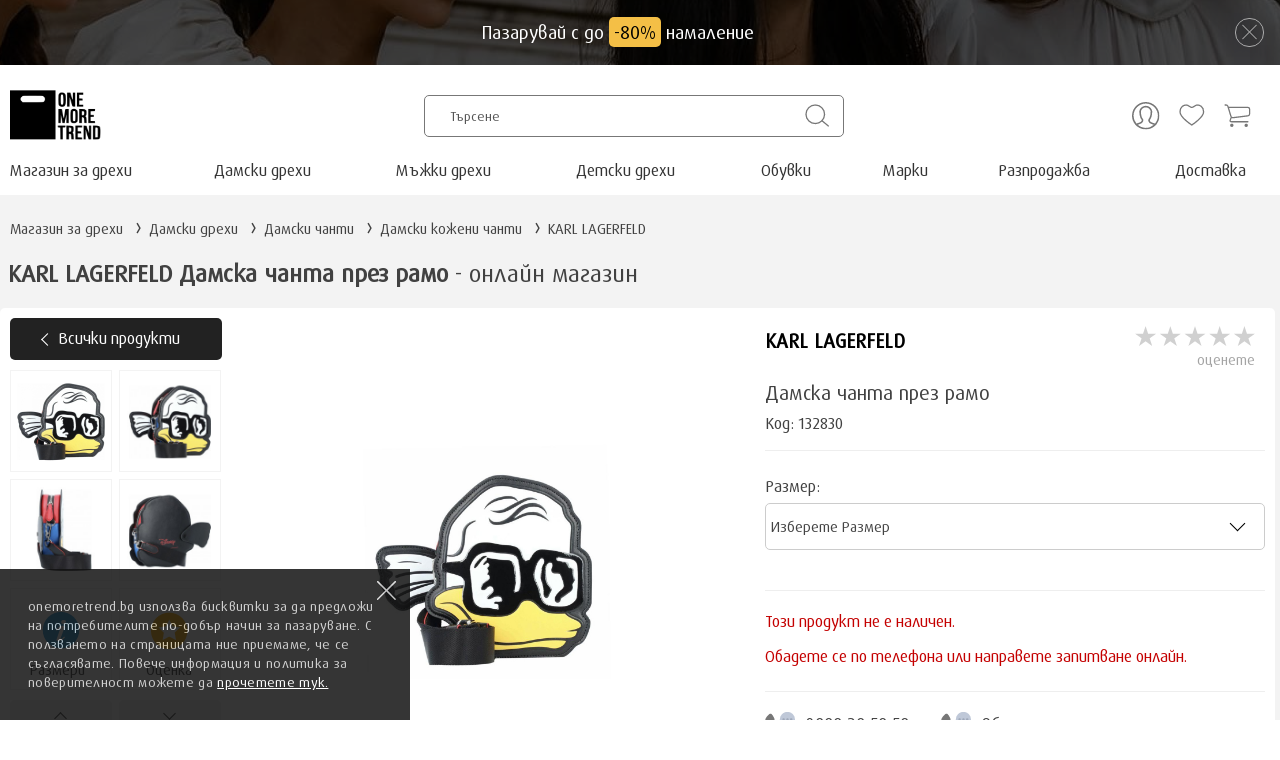

--- FILE ---
content_type: text/html; charset=UTF-8
request_url: https://www.onemoretrend.bg/damska-chanta-prez-ramo-karl-lagerfeld-c166-i132830.html
body_size: 25013
content:
<!DOCTYPE html> 
<html lang="bg">
<head>
    <meta charset="utf-8">
    <meta name="viewport" content="width=device-width, initial-scale=1.0">
	<title>KARL LAGERFELD Дамска чанта през рамо цвят черен - OneMoreTrend</title>
	<meta name="description" content="KARL LAGERFELD Дамска чанта през рамо цвят черен - Наложен платеж и опция за преглед. Магазин за дрехи OneMoreTrend - онлайн магазин.">
	<meta property="og:type" content="product">
	<meta property="og:title" content="KARL LAGERFELD Дамска чанта през рамо цвят черен">
	<meta property="og:url" content="https://www.onemoretrend.bg/damska-chanta-prez-ramo-karl-lagerfeld-c166-i132830.html">
	<meta property="og:image" content="https://www.onemoretrend.bg/images/damska-chanta-prez-ramo-karl-lagerfeld-imageapshare-14-132830.jpg">
	<meta property="og:image:type" content="image/jpeg">
	<meta property="og:image:width" content="700">
	<meta property="og:image:height" content="700">
	<meta property="og:description" content="KARL LAGERFELD Дамска чанта през рамо цвят черен - Магазин за дрехи - Поръчай на телефон: 0888 28 58 58 или онлайн на www.onemoretrend.bg">
	<meta property="og:site_name" content="Магазин за дрехи OneMoreTrend">
	<meta property="product:price:amount" content="254">
	<meta property="product:price:currency" content="EUR">
	<meta property="product:condition" content="new">
	<meta property="product:availability" content="out of stock">
	<meta property="product:brand" content="KARL LAGERFELD">
	<meta property="product:retailer_item_id" content="e:132830">
	<meta property="fb:app_id" content="355761688503704">
    <meta name="apple-touch-fullscreen" content="yes">
    <meta name="apple-mobile-web-app-capable" content="yes">
    <meta name="apple-mobile-web-app-status-bar-style" content="black-translucent">
	<meta name="apple-mobile-web-app-title" content="One More Trend">    
	<meta name="application-name" content="One More Trend">
	<meta name="msapplication-TileColor" content="#da532c">
	<meta name="msapplication-config" content="/browserconfig.xml">
    <meta name="msapplication-tooltip" content="One More Trend">
    <meta name="mobile-web-app-capable" content="yes">
	<meta name="theme-color" content="#ffffff">
	<meta name="format-detection" content="telephone=no">
	<meta name="facebook-domain-verification" content="yj58uoy2i1id5l6ia46z2rkx79obue">
	<link rel="apple-touch-icon" sizes="180x180" href="/images/icons/fav/apple-touch-icon.png">
	<link rel="icon" type="image/png" sizes="32x32" href="/images/icons/fav/favicon-32x32.png?v=1632211833">
	<link rel="icon" type="image/png" sizes="16x16" href="/images/icons/fav/favicon-16x16.png?v=1632211833">
	<link rel="shortcut icon" href="/favicon.ico">
	<link rel="manifest" href="/manifest.json">
	<link rel="mask-icon" href="/images/icons/fav/safari-pinned-tab.svg" color="#5bbad5">
	<link rel="preload" as="font" href="/fonts/daxpro.woff2" type="font/woff2" crossorigin>
	<!-- Google tag (gtag.js) -->
	<script async src="https://www.googletagmanager.com/gtag/js?id=G-LEE3BF671E"></script>
	<script>
	  window.dataLayer = window.dataLayer || [];
	  function gtag(){dataLayer.push(arguments);}
	  gtag('js', new Date());

	  gtag('config', 'G-LEE3BF671E');
	</script>	
	<!-- Facebook Pixel Code -->
	<script>
	  !function(f,b,e,v,n,t,s)
	  {if(f.fbq)return;n=f.fbq=function(){n.callMethod?
	  n.callMethod.apply(n,arguments):n.queue.push(arguments)};
	  if(!f._fbq)f._fbq=n;n.push=n;n.loaded=!0;n.version='2.0';
	  n.queue=[];t=b.createElement(e);t.async=!0;
	  t.src=v;s=b.getElementsByTagName(e)[0];
	  s.parentNode.insertBefore(t,s)}(window,document,'script',
	  'https://connect.facebook.net/en_US/fbevents.js');
	  fbq('init', '1999930223400955'); 
	  fbq('track', 'PageView');
	</script>
	<noscript>
	  <img height="1" width="1" style="display:none"
	       src="https://www.facebook.com/tr?id=1999930223400955&ev=PageView&noscript=1"/>
	</noscript>
	<!-- End Facebook Pixel Code -->	
	<style>@font-face{font-family:"DaxPro";font-style:normal;font-weight:400;font-display:block;src:url('fonts/daxpro.eot');src:url('fonts/daxpro.eot?#iefix') format('embedded-opentype'),url('fonts/daxpro.woff2') format('woff2'),url('fonts/daxpro.woff') format('woff'),url('fonts/daxpro.ttf') format('truetype'),url('fonts/daxpro.svg#DaxPro') format('svg')}body{margin:0;font-family:DaxPro,Tahoma,serif;background:#fff;color:#414141}main,footer{background:#f3f3f3}header{background:#fff}div,span,h1,h2,h3,p,em,img,strong,b,u,i,dl,dt,dd,ol,ul,li,fieldset,form,label,table,tr,th,td{background:transparent;background-color:transparent;border:0;margin:0;outline:0;padding:0;vertical-align:baseline}h3{margin:0}.mphead{background-position:4px 50% !important;padding-right:5px}.imgtop{height:27vw}.dotbg{display:block;width:100%}.header-top{height:60px;padding-top:25px}.wrap{max-width:1280px;width:100%;margin:0 auto;position:relative;text-align:left}.logo img{width:91px;height:50px;padding-left:10px}.header-search-btn{background-color:#fff;border-radius:5px;color:#555;font-size:10pt;font-weight:300;line-height:40px;cursor:pointer;display:inline-block;position:relative;width:95%;text-align:left;margin-right:12px;border:1px solid #777}.header-search-btn::before{content:'Търсене';display:block;overflow:hidden;text-overflow:ellipsis;white-space:nowrap;padding-left:25px}.header-search-btn>.icon{background:transparent url('images/icons/hicons.svg') no-repeat 50% 50%;background-size:auto;background-position:10px -172px;bottom:0;height:40px;width:48px;padding:0;position:absolute;right:0;top:0}.zoomico{background:transparent url('images/icons/hicons.svg') no-repeat 50% 50%;background-size:auto;background-position:10px -172px;bottom:0;height:40px;width:48px;padding:0;position:absolute;right:0;top:0}.navbar-nav{list-style:none;height:45px;display:table;width:100%}.navbar-nav li{display:table-cell;padding-top:10px;position:relative}.homelink{margin-left:10px !important}.navbar-nav li a{color:#333;text-decoration:none;margin:12px 0 12px 45px}.navbar-nav li a:hover,.head-phones a:hover{color:#000}.hidden_li{display:none !important}.hbbcont{overflow:hidden}.head-phones{list-style:none;display:inline-block;margin-right:10px;padding-top:5px}.head-phones li{display:table-cell;padding-right:19px;vertical-align:middle;color:#fff;font-size:13pt;cursor:pointer;position:relative}.head-phones a{display:inline-block;height:100%;color:#636363;text-decoration:none}.head-phone{width:30px;height:30px;background:url('images/icons/hicons.svg') no-repeat;background-size:30px auto;background-position:0 -71px;display:inline-block}.header-signin{color:#fff !important}.head-extra{display:inline-block;vertical-align:top;padding:2px 28px 0 10px;font-size:15pt}.head-acc{width:28px;height:28px;background:url('images/icons/hicons.svg') no-repeat;background-position:0 0;background-size:50px}.head-garage{width:30px;height:29px;background:url('images/icons/hicons.svg') no-repeat;background-position:0 -32px;background-size:57px}.head-wishlist{width:26px;height:23px;background:url('images/icons/hicons.svg') no-repeat;background-position:0 -60px}.head-basket{width:27px;height:23px;background:url('images/icons/hicons.svg') no-repeat;background-position:0 -90px}.h1_flat{font-size:1.6em;padding:20px 0 15px 8px;display:table-cell;width:100%}.h1_flat span{font-weight:300}.h1eng{overflow:hidden;text-overflow:ellipsis;max-width:1190px}.backbox{display:none}.cartcount,.parkgcount,.hwishcount{display:none;background:#c40000 none repeat scroll 0 0;border-radius:40px;border:1px solid #fff;color:#fff;font-size:10pt;height:18px;left:18px;position:absolute;text-align:center;top:-9px;width:19px;padding-top:1px}.parkgcount,.hwishcount{display:block}.ulcats.list.top{padding-top:5px}.ulmarki,.ulcats,.catsrelated{list-style:none;display:table;width:100%}.ulmarki li{float:left;width:31.6%;margin:8px;background:#fff;position:relative;border-radius:5px;border:1px solid #fff;height:95px}.ulmarki li.hidden{display:none}.model_type_grey{border:1px solid #f3f3f3 !important}.model_type_grey .mfru.mod.type,.model_type_grey .greysf{font-size:12pt !important}.ulmarki li:hover,.ulcats li:hover{border-color:#aaa}.model_type_grey:hover{border-color:#aaa !important}.hhobox{position:absolute;top:53px;opacity:0;visibility:hidden}.mfru{display:-webkit-box;display:-webkit-flex;display:flex;padding-left:90px;position:relative;table-layout:fixed;text-decoration:none;width:auto;color:#414141;font-size:14pt;align-items:center;height:98px}.ulmarki li::before{content:"";height:12px;width:12px;position:absolute;margin-top:6px;right:23px;top:40%;border-right:1px solid #414141;border-top:1px solid #414141;-webkit-transform:rotate(45deg);-moz-transform:rotate(45deg);-o-transform:rotate(45deg);-ms-transform:rotate(45deg);transform:rotate(45deg)}.mli{width:60px;height:60px;background-size:60px !important;position:absolute;left:15px;top:17px}.moli{width:100px !important;height:auto !important;border-radius:3px;left:10px !important;top:10px !important}.top0{top:8px !important;max-height:80px;max-width:80px;margin-left:10px !important}.mfru.mod{padding-left:120px}.mfru.mod.type{padding-left:120px;font-size:13pt;padding-right:33px}.marka-Audi{background:url("/images/marki/msb.png") no-repeat 0 0}.marka-Alfa-Romeo{background:url("/images/marki/msb.png") no-repeat 0 -60px}.marka-BMW{background:url("/images/marki/msb.png") no-repeat 0 -120px}.marka-Mercedes-Benz{background:url("/images/marki/msb.png") no-repeat 0 -180px}.marka-VW{background:url("/images/marki/msb.png") no-repeat 0 -300px}.marka-Opel{background:url("/images/marki/msb.png") no-repeat 0 -240px}.marka-Citroen{background:url("/images/marki/msb2.png") no-repeat 0 -0}.marka-Renault{background:url("/images/marki/msb2.png") no-repeat 0 -60px}.marka-Peugeot{background:url("/images/marki/msb2.png") no-repeat 0 -120px}.marka-Fiat{background:url("/images/marki/msb2.png") no-repeat 0 -180px}.marka-Ford{background:url("/images/marki/msb2.png") no-repeat 0 -240px}.marka-Seat{background:url("/images/marki/msb2.png") no-repeat 0 -300px}.ulcats li{float:left;width:23.5%;min-height:295px;margin:7px;background:#fff;position:relative;text-align:center;border:1px solid #fff;border-radius:5px}.cli{position:absolute;top:0;left:0;width:100%}.cli.classmarka{width:45%;left:27%}.cfru{display:block;margin:180px 0 10px 0;position:relative;table-layout:fixed;text-decoration:none;width:auto;color:#414141;font-size:15pt;cursor:pointer}.subcats,.scfru{color:#6e6e6e;font-size:10pt}.scfru{text-decoration:none}.subcats{display:block;padding:0 10px;text-align:center}.h2block,.modeltitle{display:table;width:100%;text-align:center;font-size:1.1em;padding:20px 0}.modeltext{border-top:0 !important}.wrap-white{background:#fff;display:table;width:100%;border-top:20px solid #f4f4f4}.htb{display:table;width:100%;height:55px}.htb1,.htb2,.htb3{display:table-cell;vertical-align:middle}.htb1,.htb3{width:420px}.htb2{text-align:center}.htb3{text-align:right}.nvb{display:none;width:75px;vertical-align:middle;cursor:pointer;position:relative}.ihn{background:#777;border-radius:1px;display:block;height:1px;width:25px;margin:6px 0 5px 10px}.ihn_s{background:transparent url('images/icons/search-yellow.svg') no-repeat 50% 50%;height:30px;width:30px;position:absolute;top:10px;left:45px}.hidegarage{display:none !important}.h1_box .dotbg img{display:none}.breadbox{padding:24px 0 0 10px;overflow:hidden}.breadhold{margin:0;overflow:hidden;position:relative}.breadcrumbs{font-size:11pt;list-style:none;position:relative;z-index:1}.breadcrumbs>.item{display:inline-block}.breadcrumbs>li.item::after{display:inline-block;font-style:normal;text-align:center;width:22px;content:'\203a';font-size:1.6em;line-height:.58;position:relative;top:2px}.breadcrumbs>.item:last-child:after{content:''}.breadcrumbs>.item a{color:#414141;text-decoration:none}.breadcrumbs>.item a:hover{text-decoration:underline}.modts{font-size:11pt}.h2block.left{text-align:left;display:block;width:98%;margin:0 auto}.hmarka{display:table-cell;vertical-align:middle;padding-right:20px}.hmarka img{height:60px}.nvm{display:block;width:40px;height:35px;position:absolute;top:12px}.gbox,.gbox_loader,.gbox_overlay{display:none}.eb_main.grey{background:#f3f3f3;width:100%;height:calc(100% - 140px)}.uinfodiv{background:#fff;border-radius:5px;margin:5px;padding-bottom:10px}.uinfo{list-style:none;display:table;width:100%;height:60px;margin-top:40px;color:#555}.uinfo li{width:25%;height:100px;float:left;margin:8px 0;position:relative}.uinfo.crediblock li{width:33%}.ui_text{display:block;padding:30px 0 10px 20px;font-size:14pt}.ui_text span{font-size:11pt;display:block;padding:7px 0}.wrap-brands{margin:0 auto;text-align:center;max-width:1280px}.ulb{list-style:none;width:100%;display:table;padding-bottom:40px}.ulb li{float:left;width:15.2%;min-height:80px;margin:7px;background:#fff;position:relative;text-align:center;border:1px solid #f1f1f1;border-radius:5px;display:table}input::placeholder,textarea::placeholder{font-family:DaxPro,Tahoma,serif;opacity:1;color:#b7b7b7}input:-ms-input-placeholder,textarea::-ms-input-placeholder{font-family:DaxPro,Tahoma,serif;color:#b7b7b7}input::-ms-input-placeholder,textarea::-ms-input-placeholder{font-family:DaxPro,Tahoma,serif;color:#b7b7b7}input::-webkit-input-placeholder,textarea::-webkit-input-placeholder{font-family:DaxPro,Tahoma,serif;color:#b7b7b7}input,textarea{display:block;width:calc(100% - 57px);height:35px;border:1px solid #ccc;border-radius:5px;padding:5px 45px 5px 10px;font-size:11pt;color:#444;outline:0;font-family:DaxPro,Tahoma,serif;-webkit-appearance:none;box-shadow:unset}textarea{resize:none}button{font-family:DaxPro,Tahoma,serif;-webkit-appearance:none}input:focus,textarea:focus{border-color:#ffab31}input[type=submit]{font-family:DaxPro,Tahoma,serif;padding-right:0;-webkit-appearance:none}*:focus{outline:0}input:disabled{background:#ddd !important;color:#000 !important;-webkit-text-fill-color:#000 !important}.input_title{display:block}.inputfield{padding-bottom:10px;position:relative}.inputfield span{font-size:12pt;padding-left:2px}.inputerror{display:block;color:#d14e45;font:italic 10pt "DaxPro","Tahoma",serif;font-size:10pt !important}.alert_box{display:table;width:calc(100% - 10px);border:1px solid #f3f3f3;border-radius:5px;margin-bottom:10px}.alert_img,.alert_text{display:table-cell;vertical-align:middle;padding:7px}.alert_text{padding-left:0}.alert_img{width:40px}.alert_img img{height:30px}.topcats{display:-webkit-box;display:-webkit-flex;display:flex;-webkit-box-orient:horizontal;-webkit-box-direction:normal;-webkit-flex-direction:row;flex-direction:row;-webkit-flex-wrap:wrap;flex-wrap:wrap;list-style:none;overflow:hidden}.topmcats_data{display:none}.topmcats{display:none;background:#fff}.topmc_ul{list-style:none;display:table;margin:0 auto 25px auto}.topmc_ul li{display:table-cell;padding:0 5px 4px 5px;height:40px;vertical-align:middle}.toptitle{padding:10px;margin:0 15px}.toptitle.active{border-bottom:3px solid #000}.toptitle:hover{cursor:pointer}.toplink{display:block;width:100%;height:auto;min-height:100%;border:1px solid #eee;border-radius:5px;text-decoration:none;color:#000}.tlcatlist{border:0;width:calc(100% - 10px);margin:auto}.toplink span{padding-bottom:15px;display:block;min-height:15px}.topimg{width:calc(100% - 40px);height:calc(41vw * .5);min-height:100%}.topimg.tlcatimg{width:calc(31.3vw * .5);height:calc(31.3vw * .5);max-width:300px;max-height:300px}@media(max-width:850px){.topimg.tlcatimg{width:calc(45vw * .5);height:calc(45vw * .5);min-height:100%}}@media(min-width:681px) and (max-width:768px){.topmc_ul{height:60px;margin:0 auto}}@media(max-width:560px){.toplink span{font-size:11pt}}@media(max-width:480px){.toplink span{font-size:9pt}}@media(max-width:375px){.toplink span{font-size:9pt;padding-top:5px;padding-bottom:10px}}@media(max-width:350px){.topcats li{width:calc(33.3333% - 9px) !important}}@media(max-width:340px){.toplink span{font-size:9pt}}.topcats li{height:unset !important;min-height:100% !important;margin:0 3px 3px 3px !important}.tlcats{padding-top:5px}.tlcats li{width:24%;margin-bottom:6px !important;border-radius:0}.tlcats li:hover{border-color:#fff !important}.ulsoc{list-style:none;margin-left:5px;margin-top:10px}.ulsoc li{float:left}.ulsoc li a{text-indent:-99em}.cm12{font-size:12pt}.relcatb{display:inline-table;float:left;width:24%;height:80px;position:relative;margin:3px 5px;border:1px solid #f3f3f3;border-radius:5px;background:#fff}.relcat_t{display:table-cell;padding-left:80px;position:relative;text-decoration:none;color:#414141;font-size:12pt;height:80px;vertical-align:middle}.relbimg{display:block;position:absolute;top:10px;left:10px;width:60px}.elinksbox{-webkit-box-ordinal-group:6;-moz-box-ordinal-group:6;-ms-flex-order:6;-webkit-order:6;order:6}.pkbb_marka{position:absolute;top:2px;width:30px;height:auto !important}.mainContainer{display:flex;flex-direction:row;position:relative;width:calc(100% - 2px);padding-left:2px;-webkit-box-ordinal-group:3;-moz-box-ordinal-group:3;-ms-flex-order:3;-webkit-order:3;order:3}.subcatsCont{display:block;padding-top:4px;padding-left:2px;width:calc(100% - 2px);height:100%}.module-50{width:calc(50% - 6px);display:flex;position:relative;height:100%;margin-right:10px;margin-bottom:10px;margin-top:2px;min-height:100%}.module-25{width:calc(33% - 10px);display:inline-block !important;position:relative;height:100%;margin-right:10px;margin-bottom:10px;min-height:100%}.alignCenter{display:flex;justify-content:center;flex-direction:row;align-self:center}.FlexContent{display:flex;flex-direction:column;width:100%;position:absolute;align-self:flex-end;z-index:1;justify-content:flex-end;height:100%;min-height:100%}.textContainer{position:relative;display:flex;width:100%;height:100%;min-height:100%}h2.mainTitle{color:#fff;margin:39% 5% 17% 5%;text-align:center;width:100%;background:rgba(0,0,0,0.4);height:60px;padding-top:20px;text-shadow:1px 1px #333}.subcatsCont h2.mainTitle{height:45px;padding-top:10px;margin-top:66%}.ctaContainer{position:relative;display:flex;align-self:flex-end;width:100%;flex-wrap:wrap}.flexLink{display:flex;width:100%;height:100%;text-decoration:none}.fullwidthimg{width:100%;height:100%;max-height:100%;max-width:100%;border-radius:30px}.subcatsCont .fullwidthimg{margin-top:-2px}.module-25.twoitems{width:calc(50% - 10px)}.twoitems h2.mainTitle{margin-top:39%;margin-bottom:17%}.sticky-filter{position:fixed;top:50px;z-index:1}#viewboxsticky{height:0;display:block;-webkit-box-ordinal-group:3;-moz-box-ordinal-group:3;-ms-flex-order:3;-webkit-order:3;order:3}.wrap-white.recent{display:block;border-bottom:10px solid #f4f4f4}.recentbox{position:relative;width:100%;margin:0 auto}.recentlist{list-style:none;-webkit-box-align:center;-webkit-align-items:center;align-items:center;display:-webkit-box;display:-webkit-flex;display:flex;overflow-x:scroll;width:calc(100% - 80px);margin:0 auto;padding-bottom:10px;margin-bottom:10px;-ms-overflow-style:none;scrollbar-width:none;flex-wrap:nowrap;will-change:scroll-position;-webkit-box-orient:horizontal;-webkit-box-direction:normal;flex-direction:row;overflow-y:hidden;max-width:1200px;text-align:left;scroll-behavior:smooth;-webkit-overflow-scrolling:touch}.recentlist::-webkit-scrollbar{display:none}.recent_item{display:-webkit-box;display:-webkit-flex;display:flex;box-sizing:border-box;position:relative;vertical-align:top;z-index:1;-webkit-box-align:stretch;-webkit-align-items:stretch;align-items:stretch;-webkit-box-orient:vertical;-webkit-box-direction:normal;-webkit-flex-direction:column;flex-direction:column;min-width:190px;width:190px;height:260px;margin:5px;border:1px solid #f3f3f3;border-radius:4px;text-align:center;position:relative;flex:0 0 auto;list-style:none;background:#fff}.recent_item a{text-decoration:none;color:#414141;font-size:11pt;height:100%;padding:10px 5px}.recent_item img{width:130px;height:130px;padding-top:20px}.privacybox{background:#111;bottom:0;box-sizing:border-box;color:#c9c9c9;font-size:10pt;letter-spacing:.3px;line-height:1.5;width:410px;opacity:.85;position:fixed;left:0;text-align:left;z-index:999;padding:28px}.privacyclose{background:url(../images/icons/close-white-8x.svg) no-repeat;position:absolute;top:12px;right:8px;height:25px;width:25px;cursor:pointer;opacity:.85}.privacylink{color:#fff}.wishboxlist{position:absolute;top:0;right:10px}.wishboxlist .addwishbox{width:30px;height:30px}.wishboxlist:hover{cursor:pointer}.wishboxlist .addwish{width:20px !important;height:20px !important;margin:0 !important;padding-top:6px}.wishboxlist #wishcount_is{top:10px;position:absolute;left:13px;font-size:7pt}@media(min-width:1280px){.fullwidthimg,.textContainer{height:420px}}@media(min-width:1151px){.bli{width:125px;height:50px}}@media(min-width:769px){.eng_info_mob{display:none !important}.relcatb:hover{border-color:#aaa}.pkbb_marka{position:absolute;top:2px;width:30px;height:auto;left:-50px}.accmygarage .pkbb_marka{top:12px}#mainheadhome{min-width:200px}}@media(max-width:1230px){.head-extra{padding-right:0}.ulsoc{min-width:270px}.fc{margin-left:20px;width:21% !important}}@media(max-width:1210px){.relcatb{margin-right:3px}.relcat_t{padding-right:10px}}@media(min-width:769px) and (max-width:1150px){.wishboxlist .addwish{padding-top:0}.wishboxlist #wishcount_is{top:4px}.itemli .item_details{padding-top:8px}}@media(max-width:1150px){.ulb li{width:15% !important;margin:6px !important}.bli{width:110px;height:44px;max-width:110px !important}.htb1{width:280px}.htb3{width:370px}.head-extra{font-size:13pt;padding-top:2px}.header-search-btn{margin:0}}@media(max-width:1095px){.module-25{width:calc(33.3333% - 10px)}}@media(max-width:1090px){.ulmarki li{width:32%;margin:5px}.mfru{font-size:13pt}.ulcats li{width:24%}.fc{width:19% !important}.navbar-nav li a{font-size:11pt;margin-left:20px}}@media(max-width:1000px){#ht2{display:none}.ulmarki li{width:48%}.h1_flat{font-size:1.6em;padding:20px 0}.relcatb{width:32%}}@media(max-width:960px){.subcats{display:none}.ulcats li{min-height:220px;width:24%}.cfru{font-size:13pt;padding-top:160px}.fc{margin:20px 0 20px 30px !important;width:45% !important}}@media(max-width:920px){.ui_text{font-size:12pt !important;padding-left:10px !important}.ui_text span{font-size:10pt !important}.uinfo li{height:90px !important}}@media(max-width:850px){.ulcats li{width:32%;margin:3px;border-radius:0}.htb3{width:350px}.head-phones li{padding-right:15px}h2,h3{font-size:13pt}.h2block{padding:10px 0}.ulb li{width:23% !important;margin:5px !important}.bli{max-width:110px !important}h2.mainTitle{height:42px}.subcatsCont h2.mainTitle{height:42px;padding-top:15px}}@media(max-width:820px){.navbar-nav li a{font-size:10pt}}@media(max-width:768px){@font-face{font-family:"Impact-mobile";font-display:block;src:url("../fonts/impact.eot");src:url("../fonts/impact.eot?#iefix") format("embedded-opentype"),url("../fonts/impact.woff2") format("woff2"),url("../fonts/impact.woff") format("woff"),url("../fonts/impact.ttf") format("truetype"),url("../fonts/impact.svg#Impact") format("svg")}.head-garage{height:26px}.uinfo{margin-top:10px !important}.uinfo li{margin:30px 6px 6px 6px !important;width:48.2% !important}.ulcats li:hover{border-color:#fff !important}.sticky{position:fixed !important;top:0 !important;left:0 !important;border-bottom:1px solid #f3f3f3}.h1_box{position:relative;width:100%}.hmarka{position:absolute;bottom:-44px;right:0;padding-right:10px}.hmarka img{height:35px}.h1_box .dotbg img{width:100%;display:block}.h1_flat span{padding-left:5px}.h1_flat{font-size:14pt !important;text-align:center;color:#fff;padding:5px 0;position:absolute;bottom:10%;background:rgba(0,0,0,0.4);width:100%;height:auto;z-index:98;display:block !important}.navbar-nav{height:35px;border-top:1px solid #f3f3f3}.navbar-nav li{display:none}.nvb{display:table-cell !important}.mh{display:inline-block !important;width:24%;text-align:center;padding-top:9px !important}.mh a{margin:0 !important;font-size:11pt}.mh img{display:none !important}.htb1{text-align:center;width:100%;height:50px}.htb2{display:none}.htb3{width:auto;position:absolute;top:2px;right:0}header{height:auto}.header-top{width:100%;height:50px;position:relative;background:#fff;top:0;left:0;z-index:99;padding-top:0}.logo img{width:65px;height:40px;padding-left:0;padding-top:0}.head-phones{padding-top:10px}.ulb{padding-bottom:10px !important}#mainhead{display:-webkit-box;display:-moz-box;display:-ms-flexbox;display:-webkit-flex;display:flex;-webkit-box-orient:vertical;-moz-box-orient:vertical;-webkit-flex-direction:column;-ms-flex-direction:column;flex-direction:column;-webkit-box-align:start;-moz-box-align:start;-ms-flex-align:start;-webkit-align-items:flex-start;align-items:flex-start}.h1_box{-webkit-box-ordinal-group:1;-moz-box-ordinal-group:1;-ms-flex-order:1;-webkit-order:1;order:1}.breadbox{-webkit-box-ordinal-group:2;-moz-box-ordinal-group:2;-ms-flex-order:2;-webkit-order:2;order:2}.enginfo,.tech_block,.park_block{-webkit-box-ordinal-group:3;-moz-box-ordinal-group:3;-ms-flex-order:3;-webkit-order:3;order:3}#catsulblock,.ulmarki,.eb_main,.eb_main_return,.catseblock,.searchbox,.itemsbox,.viewbox,.iteminfobox{-webkit-box-ordinal-group:4;-moz-box-ordinal-group:4;-ms-flex-order:4;-webkit-order:4;order:4}.h2block{-webkit-box-ordinal-group:5;-moz-box-ordinal-group:5;-ms-flex-order:5;-webkit-order:5;order:5}.ulcats{-webkit-box-ordinal-group:6;-moz-box-ordinal-group:6;-ms-flex-order:6;-webkit-order:6;order:6}.modeltitle{-webkit-box-ordinal-group:7;-moz-box-ordinal-group:7;-ms-flex-order:7;-webkit-order:7;order:7}.modeltext{-webkit-box-ordinal-group:8;-moz-box-ordinal-group:8;-ms-flex-order:8;-webkit-order:8;order:8}.breadbox{width:100%;padding:0}.backbox{display:block;position:relative;height:46px}.back_page{display:inline-block;position:relative;width:100%;height:100%;border-bottom:1px solid #aeaeae61;z-index:11;color:#414141}.backbox span{-webkit-box-align:center;-webkit-align-items:center;align-items:center;display:-webkit-box;display:-webkit-flex;display:flex;overflow-x:scroll;white-space:nowrap;scroll-behavior:smooth;-webkit-overflow-scrolling:touch;width:calc(100% - 115px);position:absolute;top:12px;left:35px;z-index:10}.back_page::before{content:"";height:7px;width:7px;position:absolute;top:20px;left:15px;border-right:1px solid #000;border-top:1px solid #000;-webkit-transform:rotate(-135deg);-moz-transform:rotate(-135deg);-o-transform:rotate(-135deg);-ms-transform:rotate(-135deg);transform:rotate(-135deg)}.breadhold{display:none}.cl_box{width:96% !important;left:2% !important}.eb_pop .h1_flat,.eb_pop .hmarka{display:none}.alertbox{font-size:15pt !important;border:0 !important}#mpho{width:100%;border-top:1px solid #f3f3f3;margin-top:10px;margin-bottom:5px}#mpho img{display:inline-block !important}.mphospace{display:inline-block;width:10px}#h_pho,#h_acc{display:none}.head-extra{padding-left:3px}input,textarea,select{font-size:17px !important}.topmcats{display:block;margin-bottom:-1px;padding-bottom:2px}.h2block.trucks{-webkit-box-ordinal-group:6;-moz-box-ordinal-group:6;-ms-flex-order:6;-webkit-order:6;order:6}.ulmarki.trucks{-webkit-box-ordinal-group:7;-moz-box-ordinal-group:7;-ms-flex-order:7;-webkit-order:7;order:7}.h2block.motors{-webkit-box-ordinal-group:8;-moz-box-ordinal-group:8;-ms-flex-order:8;-webkit-order:8;order:8}.ulmarki.motors{-webkit-box-ordinal-group:9;-moz-box-ordinal-group:9;-ms-flex-order:9;-webkit-order:9;order:9}.catinfodb{-webkit-box-ordinal-group:10;-moz-box-ordinal-group:10;-ms-flex-order:10;-webkit-order:10;order:10}.h2block.related{-webkit-box-ordinal-group:10;-moz-box-ordinal-group:10;-ms-flex-order:10;-webkit-order:10;order:10}.catsrelated{-webkit-box-ordinal-group:11;-moz-box-ordinal-group:11;-ms-flex-order:11;-webkit-order:11;order:11}.h2block.others{-webkit-box-ordinal-group:12;-moz-box-ordinal-group:12;-ms-flex-order:12;-webkit-order:12;order:12}.ulmarki.others{-webkit-box-ordinal-group:13;-moz-box-ordinal-group:13;-ms-flex-order:13;-webkit-order:13;order:13}.relcatb{width:48.2%}iframe{width:100%;height:auto;min-height:194px}.catinfodb img{width:100%;height:auto;max-width:100%}.catinfotitle{width:calc(100% - 20px) !important;margin:0 auto;padding-bottom:0}.h1_flat{-webkit-box-align:center;-webkit-align-items:center;align-items:center;display:-webkit-box;display:-webkit-flex;display:flex;overflow-x:scroll;white-space:nowrap;scroll-behavior:smooth;-webkit-overflow-scrolling:touch;font-size:14pt !important}.pkbb_marka{right:93px;left:unset}.accmygarage .pkbb_marka{top:-10px;right:97px}.module-25{width:calc(50% - 7px);margin:0 3px 5px 3px}.subcatsCont{margin-top:5px}.fullwidthimg{border-radius:10px}.subcatsCont h2.mainTitle{height:32px;padding-top:10px;font-size:11pt}.module-25.twoitems{width:calc(100% - 6px)}.indexmain{padding-top:2px}.privacybox{width:100%;max-width:unset}.wishboxlist #wishcount_is{top:9px}.module-50{margin-right:auto;margin-left:auto;margin-bottom:5px}.indexwhite{border-top:0 !important}.indexCont{background:#fff}.mainContainer.indexCont.fi{padding-top:5px}.itemimgmain{width:100% !important;height:100% !important}}@media(max-width:680px){.mainContainer{flex-direction:column}.module-50{width:calc(100% - 6px);display:flex;position:relative;margin:0 auto 5px auto}.uinfo li{width:48% !important}#h_acc,#h_w{padding-right:15px}#h_g{padding-right:15px}.hbg{margin-left:-260px !important}.parkgcount,.cartcount,.hwishcount{font-size:8pt !important;height:16px !important;width:16px !important}.ulmarki li,.relcatb{width:100%;height:64px;margin:0;border:0;border-bottom:1px solid #f1f1f1;border-radius:0}.ulmarki.cars .mfru,.ulmarki.trucks .mfru,.ulmarki.motors .mfru{padding-right:40px;font-size:11pt}.relcatb::before{content:"";height:12px;width:12px;position:absolute;margin-top:6px;right:23px;top:32%;border-right:1px solid #414141;border-top:1px solid #414141;-webkit-transform:rotate(45deg);-moz-transform:rotate(45deg);-o-transform:rotate(45deg);-ms-transform:rotate(45deg);transform:rotate(45deg)}.relcat_t{padding-right:40px;font-size:11pt}.fc{width:43% !important}.ulmarki li:hover{border-bottom:1px solid #f1f1f1}.mli{width:45px;height:45px;background-size:45px !important;position:absolute;left:15px;top:10px}.mfru{font-size:12pt;padding-left:80px;height:63px}.mfru::before{height:10px;width:10px}.marka-Audi{background:url("../images/marki/mss.png") no-repeat 0 0}.marka-Alfa-Romeo{background:url("../images/marki/mss.png") no-repeat 0 -45px}.marka-BMW{background:url("../images/marki/mss.png") no-repeat 0 -90px}.marka-Mercedes-Benz{background:url("../images/marki/mss.png") no-repeat 0 -135px}.marka-VW{background:url("../images/marki/mss.png") no-repeat 0 -225px}.marka-Opel{background:url("../images/marki/mss.png") no-repeat 0 -180px}.marka-Citroen{background:url("../images/marki/mss2.png") no-repeat 0 -0}.marka-Renault{background:url("../images/marki/mss2.png") no-repeat 0 -45px}.marka-Peugeot{background:url("../images/marki/mss2.png") no-repeat 0 -90px}.marka-Fiat{background:url("../images/marki/mss2.png") no-repeat 0 -135px}.marka-Ford{background:url("../images/marki/mss2.png") no-repeat 0 -180px}.marka-Seat{background:url("../images/marki/mss2.png") no-repeat 0 -225px}.cfru{font-size:12pt}.ulcats li{min-height:210px}.ulmarki.ulmod li:first-child{border-top:1px solid #aeaeae61}.ulmarki li::before{top:31%}.ulmarki.ulmod li::before{top:38%}.ulmarki.ulmod li{height:90px}.ulmarki.ulmod li .moli{top:7px !important}.ulmarki.ulmod li .top0{top:3px !important;max-height:80px;max-width:80px;margin-left:10px !important}.mfru.mod{padding-left:130px;height:91px}.mfru.mod.type{font-size:12pt !important}.back_page{border-bottom:0;color:#414141}.hob{padding-top:2px}.head-phones li{padding-right:5px}.topmc_ul li{vertical-align:bottom}.topmc_ul li a{display:block;margin-bottom:-4px;height:20px;border-radius:5px;border-bottom-left-radius:0;border-bottom-right-radius:0;border-bottom:0 !important}.indexratio{height:calc(100vw * .6875)}.categoryratio{height:calc(100vw * .5)}.twoitems .categoryratio{height:calc(100vw * .65)}}@media(max-width:620px){.uinfo li{width:47% !important}.cli{left:12.5%;width:75%;top:20px}.cfru{padding-top:130px}.ulcats li{width:31.6%;min-height:185px}.ulb li{width:31% !important;margin:5px !important}.bli{width:100px;height:40px;max-width:100px !important}.fc{margin-left:7px !important}}@media(max-width:540px){.topmc_ul li{padding:0 2px 4px 2px !important}}@media(max-width:530px){.wrap-white{border-top:5px solid #f4f4f4}.uinfo li{width:calc(100% - 14px) !important;text-align:left;margin:0 7px 10px 7px !important;height:80px !important}.uinfo li img{position:relative !important;top:20px !important;left:20px !important;float:left !important;margin-right:5px !important;margin-left:5px !important}.ui_text{padding:15px 0 0 110px !important}.head-phone{width:26px;height:26px;background-size:26px auto;background-position:0 -61px;padding-right:5px}.ulb li{width:31% !important;margin:3px !important}.bli{width:90px;height:36px;max-width:90px !important}.fc{width:100% !important;text-align:center !important;margin-left:0 !important}.ulsoc{display:table !important;margin:0 auto !important;min-width:unset}.footerblock{width:100% !important;text-align:center !important;float:unset !important;padding:5px 0 !important}.tright{margin-right:0 !important}}@media(max-width:510px){#topmc_others,#topmc_promo{display:none}.topmc_ul li a{padding-right:10px}.topmc_span.other,.topmc_span.promo{padding-left:35px}.topmc_ico.other,.topmc_ico.promo,.topmc_ico.motor{top:7px}}@media(max-width:470px){.cfru{padding-top:100px;font-size:11pt}.ulcats li{width:31.3%;min-height:150px}}@media(max-width:450px){.topmc_ul li{padding:0 3px 4px 2px}}@media(max-width:420px){.cli{top:15px}.cfru{padding-top:85px}.ulcats li{min-height:140px}}@media(max-width:410px){.privacybox{width:100%;height:156px}.topmc_ico{left:6px}.topmc_ul li a{padding:7px 8px 7px 38px !important}.topmc_ul .other{padding-left:33px !important;width:0}.topmc_ul .promo{padding-left:32px !important;width:0}.topmc_ul li{padding:0 2px 4px 1px !important}.topmc_ico.promo{top:7px !important;left:7px}.topmc_ico.other{top:7px !important;left:8px}}@media(max-width:374px){.topmc_ul .other{padding-left:28px !important;width:0}.topmc_ul .promo{padding-left:27px !important;width:0}.topmc_ico.promo,.topmc_ico.other{left:6px}}@media(max-width:364px){.topmc_ico{left:4px}.topmc_ul li a{padding:7px 5px 7px 37px !important}.topmc_ico.promo,.topmc_ico.other{left:4px}}@media(max-width:400px){.ulcats li{width:31%}}@media(max-width:355px){.topmc_span.truck{padding-left:30px}.topmc_ico.truck{left:3px}}@media(max-width:350px){.privacybox{height:190px}.ulcats li{width:30%;min-height:125px}.cfru{padding-top:80px;font-size:10pt}.ulb li{width:30.5% !important;margin:3px !important}.bli{max-width:90px !important;max-height:40px !important}.head-extra{font-size:12pt}.mh{width:23%}}@media(max-width:344px){#topmc_car,#topmc_truck,#topmc_motor{display:none}.topmc_span.car{padding-right:5px}.topmc_span.truck{padding-left:35px}.topmc_ico.truck,.topmc_ico.motor,.topmc_ico.car{left:7px}.pkbb_marka{display:none}}@media(max-width:307px){.privacybox{height:215px}}</style>	<style>.dcback{background:url('images/discount_backgr2.jpg') no-repeat center center;line-height:65px;height:65px;text-align:center;color:#fff;font-size:14pt}.dcback .wrap{text-align:left;display:table}.dc_alert{display:table-cell;width:43%;text-align:center}#clock-header{width:auto;min-width:200px}.dcpercent{background:#c40000;border-radius:5px;padding:3px 5px}.timec{background:green !important;margin-right:5px;width:15px}.dc_close{float:right;margin-top:18px;margin-right:16px;border:1px solid #aaa;border-radius:20px;width:27px;height:27px;cursor:pointer}.dc_close::before,.dc_close::after{position:absolute;content:'';height:20px;width:1px;background-color:#aaa;top:22px;right:30px}.dc_close::before{transform:rotate(45deg)}.dc_close::after{transform:rotate(-45deg)}.flip-clock-wrapper *{-webkit-box-sizing:border-box;-moz-box-sizing:border-box;-ms-box-sizing:border-box;-o-box-sizing:border-box;box-sizing:border-box;-webkit-backface-visibility:hidden;-moz-backface-visibility:hidden;-ms-backface-visibility:hidden;-o-backface-visibility:hidden;backface-visibility:hidden}.flip-clock-wrapper a{cursor:pointer;text-decoration:none;color:#ccc}.flip-clock-wrapper a:hover{color:#fff}.flip-clock-wrapper ul{list-style:none}.flip-clock-wrapper.clearfix:before,.flip-clock-wrapper.clearfix:after{content:" ";display:table}.flip-clock-wrapper.clearfix:after{clear:both}.flip-clock-wrapper.clearfix{*zoom:1}.flip-clock-wrapper{-webkit-user-select:none}.flip-clock-meridium{background:none !important;box-shadow:0 0 0 !important;font-size:36px !important}.flip-clock-meridium a{color:#313333}.flip-clock-wrapper{text-align:center;display:table-cell !important;margin:1em;padding-top:13px;vertical-align:middle}.flip-clock-wrapper:before,.flip-clock-wrapper:after{content:" ";display:table}.flip-clock-wrapper:after{clear:both}.flip-clock-wrapper ul{position:relative;float:left;margin:5px;width:60px;height:90px;font-size:80px;font-weight:bold;line-height:87px;border-radius:6px;background:#000}.flip-clock-wrapper ul li{z-index:1;position:absolute;left:0;top:0;width:100%;height:100%;line-height:87px;text-decoration:none !important}.flip-clock-wrapper ul li:first-child{z-index:2}.flip-clock-wrapper ul li a{display:block;height:100%;-webkit-perspective:200px;-moz-perspective:200px;perspective:200px;margin:0 !important;overflow:visible !important;cursor:default !important}.flip-clock-wrapper ul li a div{z-index:1;position:absolute;left:0;width:100%;height:50%;font-size:80px;overflow:hidden;outline:1px solid transparent}.flip-clock-wrapper ul li a div .shadow{position:absolute;width:100%;height:100%;z-index:2}.flip-clock-wrapper ul li a div.up{-webkit-transform-origin:50% 100%;-moz-transform-origin:50% 100%;-ms-transform-origin:50% 100%;-o-transform-origin:50% 100%;transform-origin:50% 100%;top:0}.flip-clock-wrapper ul li a div.up:after{content:"";position:absolute;top:44px;left:0;z-index:5;width:100%;height:3px;background-color:#000;background-color:rgba(0,0,0,0.4)}.flip-clock-wrapper ul li a div.down{-webkit-transform-origin:50% 0;-moz-transform-origin:50% 0;-ms-transform-origin:50% 0;-o-transform-origin:50% 0;transform-origin:50% 0;bottom:0;border-bottom-left-radius:6px;border-bottom-right-radius:6px}.flip-clock-wrapper ul li a div div.inn{position:absolute;left:0;z-index:1;width:100%;height:200%;color:#ccc;text-shadow:0 1px 2px #000;text-align:center;background-color:#333;border-radius:6px;font-size:70px}.flip-clock-wrapper ul li a div.up div.inn{top:0}.flip-clock-wrapper ul li a div.down div.inn{bottom:0}.flip-clock-wrapper ul.play li.flip-clock-before{z-index:3}.flip-clock-wrapper .flip{box-shadow:0 2px 5px rgba(0,0,0,0.7)}.flip-clock-wrapper ul.play li.flip-clock-active{-webkit-animation:asd .01s .49s linear both;-moz-animation:asd .01s .49s linear both;animation:asd .01s .49s linear both;z-index:5}.flip-clock-divider{float:left;display:inline-block;position:relative;width:20px;height:100px}.flip-clock-divider:first-child{width:0}.flip-clock-dot{display:block;background:#323434;width:10px;height:10px;position:absolute;border-radius:50%;box-shadow:0 0 5px rgba(0,0,0,0.5);left:5px}.flip-clock-divider .flip-clock-label{position:absolute;top:-1.5em;right:-86px;color:black;text-shadow:none}.flip-clock-divider.minutes .flip-clock-label{right:-88px}.flip-clock-divider.seconds .flip-clock-label{right:-91px}.flip-clock-dot.top{top:30px}.flip-clock-dot.bottom{bottom:30px}@-webkit-keyframes asd{0{z-index:2}100%{z-index:4}}@-moz-keyframes asd{0{z-index:2}100%{z-index:4}}@-o-keyframes asd{0{z-index:2}100%{z-index:4}}@keyframes asd{0{z-index:2}100%{z-index:4}}.flip-clock-wrapper ul.play li.flip-clock-active .down{z-index:2;-webkit-animation:turn .5s .5s linear both;-moz-animation:turn .5s .5s linear both;animation:turn .5s .5s linear both}@-webkit-keyframes turn{0{-webkit-transform:rotateX(90deg)}100%{-webkit-transform:rotateX(0)}}@-moz-keyframes turn{0{-moz-transform:rotateX(90deg)}100%{-moz-transform:rotateX(0)}}@-o-keyframes turn{0{-o-transform:rotateX(90deg)}100%{-o-transform:rotateX(0)}}@keyframes turn{0{transform:rotateX(90deg)}100%{transform:rotateX(0)}}.flip-clock-wrapper ul.play li.flip-clock-before .up{z-index:2;-webkit-animation:turn2 .5s linear both;-moz-animation:turn2 .5s linear both;animation:turn2 .5s linear both}@-webkit-keyframes turn2{0{-webkit-transform:rotateX(0)}100%{-webkit-transform:rotateX(-90deg)}}@-moz-keyframes turn2{0{-moz-transform:rotateX(0)}100%{-moz-transform:rotateX(-90deg)}}@-o-keyframes turn2{0{-o-transform:rotateX(0)}100%{-o-transform:rotateX(-90deg)}}@keyframes turn2{0{transform:rotateX(0)}100%{transform:rotateX(-90deg)}}.flip-clock-wrapper ul li.flip-clock-active{z-index:3}.flip-clock-wrapper ul.play li.flip-clock-before .up .shadow{background:-moz-linear-gradient(top,rgba(0,0,0,0.1) 0,black);background:-webkit-gradient(linear,left top,left bottom,color-stop(0,rgba(0,0,0,0.1)),color-stop(100%,black));background:-o-linear-gradient(top,rgba(0,0,0,0.1) 0,black);background:-ms-linear-gradient(top,rgba(0,0,0,0.1) 0,black);-webkit-animation:show .5s linear both;-moz-animation:show .5s linear both;animation:show .5s linear both}.flip-clock-wrapper ul.play li.flip-clock-active .up .shadow{background:-moz-linear-gradient(top,rgba(0,0,0,0.1) 0,black);background:-webkit-gradient(linear,left top,left bottom,color-stop(0,rgba(0,0,0,0.1)),color-stop(100%,black));background:-o-linear-gradient(top,rgba(0,0,0,0.1) 0,black);background:-ms-linear-gradient(top,rgba(0,0,0,0.1) 0,black);-webkit-animation:hide .5s .3s linear both;-moz-animation:hide .5s .3s linear both;animation:hide .5s .3s linear both}.flip-clock-wrapper ul.play li.flip-clock-before .down .shadow{background:-moz-linear-gradient(top,black 0,rgba(0,0,0,0.1) 100%);background:-webkit-gradient(linear,left top,left bottom,color-stop(0,black),color-stop(100%,rgba(0,0,0,0.1)));background:-o-linear-gradient(top,black 0,rgba(0,0,0,0.1) 100%);background:-ms-linear-gradient(top,black 0,rgba(0,0,0,0.1) 100%);-webkit-animation:show .5s linear both;-moz-animation:show .5s linear both;animation:show .5s linear both}.flip-clock-wrapper ul.play li.flip-clock-active .down .shadow{background:-moz-linear-gradient(top,black 0,rgba(0,0,0,0.1) 100%);background:-webkit-gradient(linear,left top,left bottom,color-stop(0,black),color-stop(100%,rgba(0,0,0,0.1)));background:-o-linear-gradient(top,black 0,rgba(0,0,0,0.1) 100%);background:-ms-linear-gradient(top,black 0,rgba(0,0,0,0.1) 100%);-webkit-animation:hide .5s .3s linear both;-moz-animation:hide .5s .3s linear both;animation:hide .5s .2s linear both}@-webkit-keyframes show{0{opacity:0}100%{opacity:1}}@-moz-keyframes show{0{opacity:0}100%{opacity:1}}@-o-keyframes show{0{opacity:0}100%{opacity:1}}@keyframes show{0{opacity:0}100%{opacity:1}}@-webkit-keyframes hide{0{opacity:1}100%{opacity:0}}@-moz-keyframes hide{0{opacity:1}100%{opacity:0}}@-o-keyframes hide{0{opacity:1}100%{opacity:0}}@keyframes hide{0{opacity:1}100%{opacity:0}}.flip-clock-wrapper{margin:0;font-size:15px}.flip-clock-wrapper ul{width:25px !important;height:33px !important;line-height:unset;margin:1px;padding-left:0;background:green}.flip-clock-wrapper ul li{line-height:31px !important}.flip-clock-wrapper ul li a div div.inn{font-size:20px;background-color:green;color:#fff}.flip-clock-dot.top,.flip-clock-dot.bottom{display:none}.flip-clock-wrapper .flip{box-shadow:none}.flip-clock-divider{width:15px;height:1px}.flip-clock-divider .flip-clock-label{top:-42px;left:28px;right:unset;color:#fff;font-size:10pt}.flip-clock-divider.hours .flip-clock-label{right:unset;left:12px}.flip-clock-divider.minutes .flip-clock-label{right:unset;left:18px}.flip-clock-divider.seconds .flip-clock-label{right:unset;left:18px}.dc_mob,.dc_close.mob{display:none}@media(max-width:1080px){.moredct{display:none}}@media(max-width:680px){.dc_alert{width:33%;font-size:12pt}#clock-header{width:33%;transform:scale(0.9)}.dc_close{margin-right:13px}.dc_close::before,.dc_close::after{right:27px}.dcback{background:url('images/discount_backgr2.jpg') no-repeat 100% 100%}}</style>	<style>.enginfo,.searchbox{display:table;background:#fff;width:100%;height:85px;max-width:1275px;border-radius:5px;margin:5px 0}.ei_c{display:table-cell;vertical-align:middle;padding-right:10px;width:auto}.ei_c span{display:table-row;margin:3px 0;font-size:11pt}.ei_c.img{width:120px;padding-top:7px;padding-bottom:3px}.ei_t{color:#aaa;display:inline-block !important;width:auto !important;padding:0 !important}.enginfo img{border-radius:3px;height:75px;margin:0 10px}h1{font-size:1.5em !important}.col5{width:15.2% !important;min-height:200px !important}.col5 .cfru{padding-top:140px !important;font-size:13pt !important;cursor:pointer}.catseblock{width:100%;margin-left:-4px;display:-webkit-box;display:-webkit-flex;display:flex;-webkit-box-orient:horizontal;-webkit-box-direction:normal;-webkit-flex-direction:row;flex-direction:row;-webkit-flex-wrap:wrap;flex-wrap:wrap;list-style:none;overflow:hidden}.categoryinfo{width:15.88%;text-align:center;background:#fff;margin:4px;vertical-align:top;cursor:pointer;border-radius:5px;border:1px solid #fff;position:relative;min-height:181px}.cat_img_icon{width:70%;height:auto;max-height:100px;padding-top:20px}.category_title{padding:20px 0 10px 0;display:block}.cat_img_icon.lazy{height:10px}.department,.divhidden{display:none}.department{background:#fff;margin:5px 0 5px 4px;border-radius:5px;padding:10px;border:1px solid #4062b9;box-shadow:0 0 5px 0 rgba(0,0,0,0.2);float:left;width:calc(100% - 28px);max-width:1250px}.catborder,.catborder:hover{border:1px solid #4062b9 !important;box-shadow:0 0 5px 0 rgba(0,0,0,0.2)}.ss_dp{background:#fff;height:15px;width:100%;display:none;position:absolute;bottom:-12px;left:-1px;border-left:1px solid #aaa;border-right:1px solid #aaa}.subcatb{display:inline-table;float:left;width:24%;height:80px;position:relative;margin:3px 5px;border:1px solid #f3f3f3;border-radius:5px;background:#fff}.catbimg{display:block;position:absolute;top:10px;left:10px;width:60px}.catb_mt{top:25%}.subcat_t{display:table-cell;padding-left:80px;position:relative;text-decoration:none;color:#414141;font-size:10pt;height:80px;vertical-align:middle}.deptitle{display:block;position:relative;padding:10px;text-align:center;font-size:14pt;font-weight:600}.deptc,.cs_close{position:absolute;top:2px;right:5px;border:1px solid #c40000;border-radius:20px;width:33px;height:33px;cursor:pointer}.deptc::before,.deptc::after,.cs_close::before,.cs_close::after{position:absolute;content:'';height:20px;width:1px;background-color:#c40000;top:6px;right:16px}.deptc::before,.cs_close::before{transform:rotate(45deg)}.deptc::after,.cs_close::after{transform:rotate(-45deg)}.searchbox{height:40px;padding:20px 0 18px 0;margin-top:5px;background:#4062b9;border:1px solid #4062b9;box-shadow:0 0 5px 0 rgba(0,0,0,0.2);width:calc(100% - 2px);max-width:1275px}.searchbox:hover{background-color:#3958a6}.searchhold{width:70%;margin:0 auto;position:relative}.sinput{border:0;border-radius:50px;width:100%;padding:0 0 0 20px;color:#555;font-size:11pt;outline:0;transform:scale(1);position:absolute;top:0;height:42px}.searchhold .icon{content:'';background:transparent url('images/icons/hicons.svg') no-repeat 50% 50%;background-size:auto;background-position:10px -172px;bottom:0;height:40px;width:48px;padding:0;position:absolute;right:-20px;top:1px;cursor:pointer}.cs_box{display:none}.ei_c.park{width:140px}.ei_c .store,.ei_c .find{display:flex;padding:3px;position:relative;width:140px;height:30px}.ei_c .store::before,.ei_c .find::before{margin-right:5px;display:block}.ei_text{display:inline-block !important;padding-left:5px}.parkcount{display:block;background:#5faf4b;border-radius:40px;border:1px solid #fff;color:#fff;font-size:10pt !important;height:17px;left:27px;position:absolute;text-align:center;top:-6px;width:17px}.opentech{cursor:pointer}.tech_block{display:none}.ei_c.col0{display:none}.openparked{cursor:pointer}.subtitle{display:table;width:100%}.subtitle span{display:block;padding:18px 0 7px 7px;font-weight:600}.park_block{display:none;position:relative}.itemsbox.oil{background:#f3f3f3;margin-top:2px}.uloil .category_title{padding:140px 0 20px 0}.motoaccs{padding:137px 0 20px 0}.uloil .cli{top:20px}.motocli{top:30px}.uloil{display:-webkit-box;display:-webkit-flex;display:flex;-webkit-box-orient:horizontal;-webkit-box-direction:normal;-webkit-flex-direction:row;flex-direction:row;-webkit-flex-wrap:wrap;flex-wrap:wrap;list-style:none;overflow:hidden}@media(min-width:769px){.smallcatname{font-size:12pt;padding-left:5px !important;padding-right:5px !important}.engmore{width:120px;display:table-cell}.categoryinfo:hover,.subcatb:hover{border-color:#aaa}#mainhead{display:-webkit-box;display:-moz-box;display:-ms-flexbox;display:-webkit-flex;display:flex;-webkit-box-orient:vertical;-moz-box-orient:vertical;-webkit-flex-direction:column;-ms-flex-direction:column;flex-direction:column;-webkit-box-align:start;-moz-box-align:start;-ms-flex-align:start;-webkit-align-items:flex-start;align-items:flex-start}.breadbox{-webkit-box-ordinal-group:1;-moz-box-ordinal-group:1;-ms-flex-order:1;-webkit-order:1;order:1}.h1_box{-webkit-box-ordinal-group:2;-moz-box-ordinal-group:2;-ms-flex-order:2;-webkit-order:2;order:2;display:table;width:100%}.enginfo{-webkit-box-ordinal-group:3;-moz-box-ordinal-group:3;-ms-flex-order:3;-webkit-order:3;order:3}.tech_block,.park_block{-webkit-box-ordinal-group:4;-moz-box-ordinal-group:4;-ms-flex-order:4;-webkit-order:4;order:4}.ulmarki,.eb_main,.eb_main_return,.catseblock,.searchbox,.itemsbox,.viewbox{-webkit-box-ordinal-group:5;-moz-box-ordinal-group:5;-ms-flex-order:5;-webkit-order:5;order:5}.modeltitle{-webkit-box-ordinal-group:8;-moz-box-ordinal-group:8;-ms-flex-order:8;-webkit-order:8;order:8}.modeltext{-webkit-box-ordinal-group:9;-moz-box-ordinal-group:9;-ms-flex-order:9;-webkit-order:9;order:9}}@media(max-width:1280px){.categoryinfo{width:15.7%}.motoaccs{padding:69% 0 20px 0}}@media(max-width:1080px){.catseblock{margin:5px 0 0 0}.categoryinfo{width:18.8%}}@media(max-width:1024px){#engcode,.ei_t{display:none !important}.ei_text{padding-left:0}.ei_c{padding-right:0}}@media(max-width:870px){.categoryinfo{width:23.8%;border-radius:0;margin:3px}}@media(max-width:768px){.enginfo,.searchbox{border-radius:0;margin:0}.enginfo{border-top:1px solid #ddd}.ei_c.col1,.ei_c.col2,.ei_c.col3{display:none}.ei_c.col0{display:table-cell;margin-bottom:7px}.searchbox{padding:12px 0 14px 0}.sinput{font-size:17px}.deptitle span{display:block}.engmore{display:table;width:100%}}@media(max-width:680px){.categoryinfo{width:31.8%}.searchhold .icon{background-color:#fff;border-top-right-radius:50px;border-bottom-right-radius:50px;border:1px solid #fff;top:0}.searchhold{width:calc(100% - 60px);display:block}.sinput{padding-right:20px;margin-left:-20px}}@media(max-width:611px){.motocli{top:15px !important}.motoaccs{padding:80% 0 15px 0 !important}}@media(max-width:530px){.engmore,.openparked{position:relative;cursor:pointer}.ei_c.park{display:table-row}.opentech::after,.engmore::after,.openparked::after{content:"";height:10px;width:10px;position:absolute;top:30%;right:22px;border-right:1px solid #000;border-top:1px solid #000;-webkit-transform:rotate(135deg);-moz-transform:rotate(135deg);-o-transform:rotate(135deg);-ms-transform:rotate(135deg);transform:rotate(135deg)}.opentech.active::after,.engmore.active::after,.openparked.active::after{content:'';-webkit-transform:rotateZ(-45deg);transform:rotateZ(-45deg);top:41%}.ei_c.park .h-ul-gspan{border-top:1px solid #f3f3f3;width:100%;padding:9px 0;margin:0}.ei_c .store::before,.ei_c .find::before{margin-left:4px}.ei_c.col0,.ei_c.img{display:inline-block;font-size:11pt}.ei_c.img{padding-bottom:3px}.parkcount{top:0;left:28px}.categoryinfo{height:170px;min-height:unset;width:31.7%}.smallcatbox{height:auto !important}.uloil .category_title{padding-top:130px}.ei_c.active{display:table;width:100%}.ei_c.active #engcode{display:table-row !important;width:100%}.ei_c.active .ei_t,.ei_c.active .ei_text{display:table-cell !important;width:50% !important;padding:5px;border-top:1px solid #f3f3f3}.ei_c.active .ei_t{padding-left:10px !important}}@media(max-width:500px){.categoryinfo{width:31.3%}}@media(max-width:480px){.categoryinfo{height:150px;font-size:11pt}.uloil .category_title{padding-top:110px}}@media(max-width:400px){.categoryinfo{width:31%}}@media(max-width:375px){.categoryinfo{height:125px}.cat_img_icon{padding-top:10px}.category_title{padding:10px 2px}.uloil .category_title{padding-top:90px}.uloil .cli{top:12px}}@media(max-width:350px){.categoryinfo{width:30.5%;font-size:10pt;height:115px}.uloil .category_title{padding-top:80px}}.alert_box.ongrey{background:#fff;border-radius:5px;margin:5px auto 8px 4px;width:calc(100% - 30px);padding:10px}@media(max-width:768px){.alert_box.ongrey{margin-left:5px;margin-top:10px;margin-bottom:3px;width:calc(100% - 30px)}}@media(max-width:680px){.alert_box.ongrey{padding:5px;width:calc(100% - 20px);font-size:11pt;margin-top:5px}}@media(max-width:365px){.alert_box.ongrey{font-size:10pt}}</style>	<style>.catbrand{height:40px !important;width:auto;padding-top:12px}.brandlink{text-decoration:none;color:#414141;padding-left:0 !important}.itemdetailsbox{display:table;width:100%;background:#fff;max-width:1275px;border-top-left-radius:5px;border-top-right-radius:5px;margin-top:5px;-webkit-box-ordinal-group:5;-moz-box-ordinal-group:5;-ms-flex-order:5;-webkit-order:5;order:5;position:relative}.itemimgmain{width:375px;height:375px;cursor:pointer}.hideimg{display:none}#extimglink{border:0;width:400px;height:400px}#iframebox{border:0;width:700px;height:400px}.tuningitemoptions{background:#fff !important}.itemimglist,.itemimg,.itembuybox{display:table-cell;vertical-align:top;padding:10px}.itemimglist{width:220px;min-width:220px}.itemimglist.bigimglist .item_img_box{height:325px;overflow-x:hidden;overflow-y:scroll;scroll-behavior:smooth;-webkit-overflow-scrolling:touch}.item_simg{width:100px;height:100px;display:inline-block;border:1px solid #f3f3f3;margin:0 7px 7px 0;float:left}@media(min-width:769px){.item_simg:hover{border:1px solid #ccc;cursor:pointer}}.infoico:hover{border:1px solid #ccc;cursor:pointer}.infoico{width:100px;height:100px;display:inline-block;float:left;border:1px solid #f3f3f3;margin:0 7px 7px 0;position:relative}.infoico img{display:block;width:100px;height:100px}.itemicot{color:#444;position:absolute;font-size:11pt;bottom:10px;left:17px}.itemicot.desc{left:19px}.itemicot.oem{left:11px}.itemicot.used{left:10px}.itemicot.video{left:30px}.itemicot.rating{left:26px}.itemimg{width:100%;text-align:center}.itembuybox{width:500px}.supp_info_box{display:block;width:100%;border-bottom:1px solid #eee;padding:0 0 10px 0}.supp_info_img{display:block;vertical-align:middle;padding:5px 0;height:45px}.supp_info_img img{max-width:120px;max-height:45px}.supp_text{line-height:1.8;font-weight:600;text-decoration:none;color:#000;font-size:15pt}.item_buy_info{display:block;width:100%;text-align:left}.item_info h3{font-size:15pt;font-weight:400;line-height:1.45;display:block;margin:5px 0}.ptcat.bold{font-size:12pt}.item_unavail{color:#c40000;padding:20px 0;display:block;border-bottom:1px solid #eee}.item_unavail span{display:block;padding:15px 0 5px 0}.item_unavail_phone{padding:20px 0;display:block}.item_unavail_phone .head-extra{color:#444;font-size:13pt}.item_it_box{display:table;width:100%;background:#fff;max-width:1275px;border-bottom-left-radius:5px;border-bottom-right-radius:5px;padding-top:15px;margin-bottom:5px;-webkit-box-ordinal-group:5;-moz-box-ordinal-group:5;-ms-flex-order:5;-webkit-order:5;order:5}.item_img_box::-webkit-scrollbar{display:none;width:0;background:transparent}.item_img_box{-ms-overflow-style:none}.item_it_row{display:table-row}.item_titles,.item_itadbox{display:table-cell;padding:30px 10px 20px 10px}.item_itadbox{width:520px;font-size:13pt}.item_ultitle{list-style:none;padding-left:10px;padding-bottom:15px;margin-bottom:10px}.item_ultitle li{display:inline-block}.item_ultitle .atabinfo{text-decoration:none;color:#666;font-size:13pt;padding:10px 15px;margin-bottom:10px;border-bottom:3px solid #fff}.item_ultitle .atabinfo:hover{color:#444;border-color:#666}.item_ultitle .active>.atabinfo{color:#444;border-bottom:3px solid #666}.octitle{display:block;margin:0 0 20px 10px;font-weight:600}.cback_but{padding:10px 7px 12px 48px;display:block;position:relative;color:#fff;background:#222;text-decoration:none;border-radius:5px;margin-bottom:10px;width:157px}.cback_but::before{content:"";height:8px;width:8px;position:absolute;top:17px;left:33px;border-right:1px solid #fff;border-top:1px solid #fff;-webkit-transform:rotate(-135deg);-moz-transform:rotate(-135deg);-o-transform:rotate(-135deg);-ms-transform:rotate(-135deg);transform:rotate(-135deg)}.item_img_scroll{display:none}.bigimglist .item_img_scroll{display:block;width:215px;margin-top:5px}.bigimglist .item_img_more{display:inline-block;width:100px;border:1px solid #f1f1f1;border-radius:5px;background:#f1f1f1;text-align:center;padding:15px 0;position:relative;cursor:pointer}.bigimglist .item_img_more:hover{border-color:#ccc}.bigimglist .item_img_more.more{margin-left:3px}.bigimglist .item_img_more::before{content:"";height:8px;width:8px;position:absolute;top:8px;left:45%;border-right:1px solid #444;border-top:1px solid #444;-webkit-transform:rotate(135deg);-moz-transform:rotate(135deg);-o-transform:rotate(135deg);-ms-transform:rotate(135deg);transform:rotate(135deg)}.bigimglist .item_img_more.less::before{top:13px;-webkit-transform:rotate(-45deg);-moz-transform:rotate(-45deg);-o-transform:rotate(-45deg);-ms-transform:rotate(-45deg);transform:rotate(-45deg)}.item_price_box{display:table;width:100%;border-bottom:1px solid #eee;padding:15px 0 20px 0}.items_list_buy .item_price_box{border-bottom:0}.item_p_box,.item_p_d_box{display:table-cell;vertical-align:middle}.item_p_box{text-align:right}.item_p_d_box{text-align:left}.price_d_box{display:block;margin-top:1px}.price_percent{color:#e62429;font-size:47pt;display:block;font-family:Impact,Charcoal,sans-serif;-webkit-transform:scaleX(0.7);-moz-transform:scaleX(0.7);-o-transform:scaleX(0.7);transform:scaleX(0.7)}.price_save{color:green;font-weight:600;display:none}.price_regular{display:block;font-size:16pt}.price_old{text-decoration:line-through;color:#aaa;font-weight:400;font-size:18pt}.price_discounted{display:block;font-weight:600;font-size:36px;line-height:1.2}.price_vat{display:block}.textcenter{text-align:center}.quantity{display:inline-block;margin:20px 0;width:100%}.q_item_box{display:inline-block}.new_item_qqb{min-width:1px;background:#fff none repeat scroll 0 0;border:1px solid #ccc;color:#212121;float:left;font-size:15pt;height:45px;width:45px;margin:0;outline:medium none;padding:0;text-align:center;text-decoration:none;border-radius:0}.qq_minus_bb,.qq_plus_bb{width:45px;height:45px;display:block;font-size:13pt;cursor:pointer;text-align:center;vertical-align:middle;color:#999 !important;border-top:1px solid #ccc;border-bottom:1px solid #ccc;-webkit-touch-callout:none;-webkit-user-select:none;-khtml-user-select:none;-moz-user-select:none;-ms-user-select:none;user-select:none;background:#eee;position:relative}.qq_plus_bb{border-top-right-radius:5px;border-bottom-right-radius:5px;border-right:1px solid #ccc}.qq_minus_bb{border-top-left-radius:5px;border-bottom-left-radius:5px;border-left:1px solid #ccc}.qq_minus_bb:hover,.qq_plus_bb:hover{background:#ccc}.pm_block_bb{display:inline-block}.pm_block_left_bb{display:inline-block;float:left}.buyborder{display:inline-block;float:right}.quantity_block{display:inline-block;font-size:10pt;vertical-align:middle}.item_buy_button{display:inline-block;vertical-align:bottom;width:100%}.submit_buybutton{width:255px;height:47px;min-width:1px;background:#333 url(../images/icons/buy_button_icon.png) no-repeat;background-size:35px 35px;background-position:11px 5px;color:#fff;font-size:11.5pt;margin:0;text-align:center;border:0;padding-left:35px;border-radius:5px}.submit_buybutton:hover{cursor:pointer;background-color:#222}.qq_plus_bb::after,.qq_minus_bb::after{content:" ";position:absolute;display:block;background-color:#999;height:3px;margin-top:-2px;top:50%;left:14px;right:14px;z-index:9}.qq_plus_bb::before{content:" ";position:absolute;display:block;background-color:#999;width:3px;margin-left:-2px;left:50%;top:14px;bottom:14px;z-index:9}.qq_plus_bb:hover:before,.qq_plus_bb:hover:after,.qq_minus_bb:hover:before,.qq_minus_bb:hover:after{background-color:#fff}.item_itadbox .subcatb{width:47%}.item_titles.row2,.item_itadbox.row2{padding:0 0 20px 0;vertical-align:top}.item_desc{display:table;width:calc(100% - 35px);padding-left:10px}.item_desc_long{display:block;width:calc(100% - 35px);padding:10px 0 0 5px}.item_desc_long.app{padding:0;width:100%}.item_desc_long ul{padding-left:20px}.item_replaced,.item_oem,.item_usedin,.item_rating,.item_admin,.item_order{display:none;width:calc(100% - 35px);padding-left:10px}.item_option_row{display:table-row}.item_option_row:nth-child(even){background:#fff}.item_option_row:nth-child(odd){background:#f6f6f6}.item_option_col{display:table-cell;padding:10px 5px;width:auto;vertical-align:middle;word-wrap:nowrap}.item_option_col.bold{font-weight:600}.sizeGuideCollectionWithTeaserAndCta{margin:15px 0 0 0;position:relative;width:calc(100vw - 16px);max-width:719px;margin-bottom:15px}.sizeGuideCollectionWithTeaserAndCta__mainContent{box-sizing:border-box}.SizeGuideTable{max-width:100%;width:-webkit-fit-content;width:-moz-fit-content;width:fit-content}.sizeGuideRowTable{max-width:100%;overflow:auto;width:-webkit-fit-content;width:-moz-fit-content;width:fit-content;-webkit-overflow-scrolling:touch}.SizeGuideTable table{border:1px solid #e4e4e4;border-collapse:collapse;border-spacing:0;margin-bottom:.9375rem;width:100%}.units__metric th:first-child{left:-1px;position:sticky;text-align:left;z-index:2}.units__metric th{border-right:.0625rem solid #e4e4e4;display:table-cell;font-size:13px;font-weight:600;min-width:65px;padding:.5rem;text-align:center;text-transform:uppercase;vertical-align:middle;background:#f3f3f3}.units__metric td{white-space:nowrap;border-right:.0625rem solid #e4e4e4;display:table-cell;font-size:13px;font-weight:400;min-width:80px;padding:.5rem;text-align:center;vertical-align:middle;color:#6d6d6d}.SizeGuideTable__header{align-items:center;display:flex;flex-direction:row;height:35px;justify-content:space-between;margin-bottom:10px;position:relative;font-size:10pt;padding-left:5px;background:#f3f3f3}@media(max-width:1080px){.sizeGuideCollectionWithTeaserAndCta{max-width:1080px;margin:15px auto 0 auto}}.rep_name{width:unset !important}.rep_item a{text-decoration:none;color:#444}.supp_img_rep{width:55px;height:30px;background-color:#fff;background-size:contain;background-repeat:no-repeat;background-position:center;display:inline-block}.rep_col_img{width:110px !important;text-align:center;padding-left:0;padding-right:0}.rep_col_price{width:250px !important;text-align:right;font-weight:600;font-size:13pt;padding-right:15px}.rep_price_regular{display:inline-block;padding-bottom:5px}.rep_a_buy{height:35px;background:#e62429 url(../images/icons/buy_button_icon.png) no-repeat;background-size:auto;background-size:30px 30px;background-position:2px 3px;width:35px;border-radius:5px;display:inline-block;vertical-align:bottom}.rep_col_price .price_old{display:inline-block;font-size:12pt}.rep_col_price .price_percent{display:inline-block;font-size:15pt}.supp_img_rep_oem{width:30px;height:30px;background-size:contain;background-repeat:no-repeat;background-position:center;display:inline-block}.item_options_table{display:table;width:100%}.item_option_col.padusedin{width:auto;height:35px;font-size:11pt}.itemrating{display:inline-block;float:right;margin:3px 10px 0 0;cursor:pointer}.itemrating:hover .ratingcount{color:#444}.ratingcount{display:block;text-align:right;font-size:11pt;color:#a4a4a4}.buyoptions{border-top:1px solid #eee;margin-top:15px;padding-top:15px}.addwishbox,.tbibox{display:inline-block;color:#a4a4a4}.addwish{height:23px;width:23px;float:left;margin-right:10px}.addwhover{font-size:11pt;color:#999}.addwhover:hover{color:#444;cursor:pointer}.addwhover:hover .addwish{filter:invert(59%) sepia(6%) saturate(9%) hue-rotate(320deg) brightness(87%) contrast(89%)}.tbibox{float:right;padding-left:15px}.tbismall{height:25px;width:40px;margin-top:-5px}.item_replaced_table,.item_oem_table,.item_usedin_table,.item_rating_table,.item_admin_table{display:table;width:100%}.infomobico{display:none}select{display:block;width:100%;height:47px;border:1px solid #ccc;border-radius:5px;padding:5px 45px 5px 5px;margin:7px 0 5px 0;font-size:11pt;color:#444;outline:0;font-family:DaxPro,Tahoma,serif;-webkit-appearance:none;box-shadow:unset;background:#f3f3f3}.selarrow{position:relative;padding-bottom:10px}.selarrow::after{content:"";height:10px !important;width:10px !important;position:absolute;top:15px !important;right:22px !important;border-right:1px solid #000;border-top:1px solid #000;-webkit-transform:rotate(135deg);-moz-transform:rotate(135deg);-o-transform:rotate(135deg);-ms-transform:rotate(135deg);transform:rotate(135deg)}.item_uoptions{padding:25px 0;border-bottom:1px solid #eee}.econt_info,.tbi_info{display:none}.econtsico,.tbi_ico{cursor:pointer}.i_info{border-top:1px solid #eee;margin-top:10px;padding-top:10px;color:#666;font-size:10pt;line-height:1.6}.i_info a{text-decoration:none;display:block;padding-top:5px;color:#666}.addwhover{position:relative}#wishcount_is{position:absolute;left:-24px;font-size:8pt;top:2px}#chooserate{width:144px;height:24px}.itemrating img{width:120px;height:20px}@media(max-width:1150px){.item_ultitle a{padding:10px 10px}}@media(max-width:1079px){#itemimgbox{display:-webkit-box;display:-moz-box;display:-ms-flexbox;display:-webkit-flex;display:flex;-webkit-box-orient:vertical;-moz-box-orient:vertical;-webkit-flex-direction:column;-ms-flex-direction:column;flex-direction:column;-webkit-box-align:start;-moz-box-align:start;-ms-flex-align:start;-webkit-align-items:flex-start;align-items:flex-start}.itemimg{-webkit-box-ordinal-group:1;-moz-box-ordinal-group:1;-ms-flex-order:1;-webkit-order:1;order:1;margin-top:50px;width:calc(100% - 15px)}.itemimglist{-webkit-box-ordinal-group:2;-moz-box-ordinal-group:2;-ms-flex-order:2;-webkit-order:2;order:2;width:100%;min-width:200px}.viewcback{position:absolute;top:10px}.itemimgmain{width:350px;height:350px}.itemimglist.bigimglist .item_img_box{height:110px}.hideimglist,.bigimglist .item_img_scroll,.infoico.imginfoscroll{display:none}.item_it_row,.item_titles{display:block}.item_itadbox{display:table;width:calc(100% - 40px);padding:20px !important}.octitle{text-align:center;padding-left:0}}@media(max-width:810px){.submit_buybutton{width:220px}}@media(max-width:768px){.itemimglist.bigimglist .item_img_box{height:78px}.backbox.dotted{border-bottom:1px solid #ddd;border-style:dotted}.catbrand{height:30px !important;max-width:100px;max-height:28px}.item_uoptions{padding:10px;margin-bottom:20px}select{overflow:hidden}.itemdetailsbox,.item_it_box{-webkit-box-ordinal-group:4;-moz-box-ordinal-group:4;-ms-flex-order:4;-webkit-order:4;order:4;border-radius:0}.viewcback,.hideimglist{display:none !important}.itemdetailsbox{margin-top:0;border-top:1px solid #f3f3f3}.park_box,.tech_block{margin-bottom:0 !important}.itemimg{margin-top:0}.itemimgbox,.itembuybox{display:block;width:100%;padding:0}.itemimglist,.itemimg{width:calc(100% - 20px)}.item_desc,.item_replaced,.item_oem,.item_usedin,.item_rating{padding:0;border-bottom:1px solid #eee;width:100%}.item_desc_long{padding-left:12px;padding-bottom:10px}.inline-block.w100p{width:100%}.item_info{padding:0}.supp_info_img,.item_buy_titles{padding:0 10px}.supp_info_img{padding-bottom:10px}.item_p_box{padding-left:10px}.supp_info_box{position:absolute;top:0;padding-top:10px;border-bottom:0}.itemimg{padding-top:125px;padding-bottom:0}.item_info h3{font-size:13pt}.ptcat.bold{font-size:11pt}.ptcat.name{display:-webkit-box !important;white-space:initial;overflow:hidden;text-overflow:ellipsis;-webkit-line-clamp:2;-webkit-box-orient:vertical}.item_price_box{padding-top:0}.itembuybox{border-top:1px solid #eee;padding-top:15px}.item_p_d_box,.addwishbox{padding-left:10px}.buyborder,.item_p_box,.econtsico{padding-right:10px}.item_ultitle{padding-left:10px}.item_option_col.wordbreak{word-break:break-word}.item_option_col{padding-left:12px}.price_percent{font-family:Impact-mobile;margin-left:-7%}.price_save{margin-top:-12px}.padusedin.year,.padusedin.power{min-width:25px !important}.rep_col_price{width:auto !important}.itemrating{margin-right:0}.buyoptions{border-bottom:1px solid #eee;padding-top:20px;padding-bottom:15px}.item_it_box{padding-top:0}.item_img_box{display:block;overflow-x:auto !important;overflow-y:hidden !important;width:calc(100vw - 20px);white-space:nowrap;text-align:center}.item_simg,.infoico,.infoico img{float:unset;margin-bottom:0;width:70px;height:70px}#extimglink{width:100%;height:auto;min-height:280px}#iframebox{width:100%}.item_ultitle .active>.atabinfo{border-bottom:1px solid #eee}.item_ultitle,.item_titles.row2{padding-left:0;padding-bottom:0}.item_ultitle li{display:block;width:100%;position:relative}.item_ultitle .atabinfo{width:calc(100% - 3px);display:table;border-bottom:1px solid #eee;margin-bottom:0;padding:10px 0 10px 3px}.item_ultitle .atabinfo:hover{border-color:#eee}.quantity{margin-bottom:0}.rep_a_buy,.rep_item a{padding:0 !important}.atabinfo span,.atabinfo img{display:table-cell;vertical-align:middle;width:100%}.atabinfo img{width:75px}.q_item_box{padding-left:10px}.addwish{width:30px;height:30px;padding-left:13px;margin-top:-5px}.addwhover{padding-left:15px;font-size:13pt}#wishcount_is{left:-28px}.reviewratetext{font-size:11pt}.rep_col_img{width:53px !important;padding-right:2px}.tbismall{width:48px;height:30px}.itemicot.video{left:15px;bottom:5px}.item_unavail{padding:20px 10px}.item_unavail_phone{padding:20px 10px;border-bottom:1px solid #eee}.i_info{border-top:0;border-bottom:1px solid #eee;margin-top:0;margin-bottom:10px;padding-bottom:10px;padding-left:10px}.itemimglist{height:80px}.imgadd_box{display:none}}@media(min-width:580px) and (max-width:768px){.reviewblock{padding-left:10px !important;padding-right:10px !important}}@media(max-width:580px){.item_uoptions span{display:none}.itembuybox{border:0;padding-top:0}.item_itadbox{padding:0 !important;width:100%}.item_itadbox .subcatb{width:100%}.itemimgmain{width:100%;height:100%;min-height:280px}.item_option_col{font-size:10pt}.item_ultitle{margin-bottom:0;padding-bottom:0}.rep_col_price{padding-right:5px}.usedinkw{display:none}.item_option_col.padusedin,.rep_name,.item_desc_long{word-break:normal;font-size:10pt}.octitle{padding-top:20px}.price_percent{margin-left:-3%}}@media(max-width:530px){.openparked,.opentech,.park_block,.tb_box{display:none !important}}@media(max-width:400px){.q_item_box,.buyborder{display:block;float:unset;text-align:center}.q_item_box{margin-bottom:15px;padding-left:0}.buyborder{padding-bottom:5px}.submit_buybutton{margin-right:-15px !important;font-size:11pt !important}.item_buy_button{width:auto}.price_percent{font-size:44pt;margin-left:0}.price_save,.price_vat{font-size:11pt}.price_vat{padding-top:5px}.price_discounted{font-size:23pt}}@media(max-width:340px){.price_percent{font-size:38pt}.price_save,.price_vat{font-size:11pt}.price_discounted{font-size:19pt}.price_old{font-size:15pt}}</style>
	<link rel="canonical" href="https://www.onemoretrend.bg/damska-chanta-prez-ramo-karl-lagerfeld-c166-i132830.html">
</head>
<body>
	<div class="gbox_overlay"></div><div class="gbox"><div class="gbox_wrap"><div class="gbox_content_wrap"><div class="gbox_content" tabindex="0"></div><div class="gbox_close"></div></div><div class="gbox_spacer"></div></div></div><div class="gbox_loader"></div>
	<header>
		<style>
	#clock-header {
		width: 200px;
		position: relative;
		display: none;
	}
	.dcback {
		background: url('images/discount_backgr.jpg') no-repeat center center;
		display: block;
		text-decoration: none;
	}
	.transp {
		background-color: rgba(000, 000, 000, 0.7);
	}
	.dcpercent {
		background: #f4bf46;
		color: #000;
	}
	.dtime {
		font-size: 10pt;
		position: absolute;
		top: -21px;
	}
	.dul {
		list-style: none;
		display: inline-block;
		line-height: 31px;
		position: relative;
		top: 6px;
	}
	.ddigit {
		display: inline-block;
		text-align: center;
		width: 25px;
		height: 32px;
		background: #c40000;
		border-radius: 6px;
		margin-right: 4px;
		text-shadow: 0 1px 2px #000;
	}
	.dseparator {
		width: 4px;
		display: inline-block;
	}
	.dtime.dhours {
		left: 6%;
	}
	.dtime.dminutes {
		left: 34%;
	}
	.dtime.dseconds {
		left: 68%;
	}
</style>
<div class="dcback">
	<a href="razprodajba.html" class="dcback">
	<div class="transp">
		<div class="wrap">
			<div class="dc_alert" style="display: none">
				Пазарувай с до <span class="dcpercent">-80%</span> <span class="moredct">намаление</span>
			</div>
			<div id="clock-header" class="clock timer">
				<span class="dtime dhours">Часа</span>
				<ul class="dul">
					<li class="ddigit" id="DH_1">0</li><li class="ddigit" id="DH_2">0</li>
				</ul><span class="dseparator"></span><span class="dtime dminutes">Минути</span>
				<ul class="dul">
					<li class="ddigit" id="DM_1">0</li><li class="ddigit" id="DM_2">0</li>
				</ul><span class="dseparator"></span><span class="dtime dseconds">Секунди</span>
				<ul class="dul">
					<li class="ddigit" id="DS_1">0</li><li class="ddigit" id="DS_2">0</li>
				</ul>
			</div>
			<div class="dc_alert mob">
				Пазарувай с до <span class="dcpercent">-80%</span> <span class="moredct">намаление</span>
				<div class="dc_close"></div>
			</div>
			<div class="dc_close mob"></div>
		</div>	
	</div>
	</a>
</div>		<div class="header-top">
			<div class="wrap">
				<div class="htb">
					<div class="nvb">
						<div class="nvm">
							<span class="ihn"></span>
							<span class="ihn"></span>
							<span class="ihn"></span>
						</div>
						<span class="ihn_s"></span>
					</div>
					<div class="htb1">
						<a href="https://www.onemoretrend.bg/" class="logo"><img src="images/onemoretrend_logo.png" alt="OneMoreTrend.BG" title="OneMoreTrend.BG"></a>
					</div>
					<div class="htb2">
						<label class="header-search-btn"><span class="icon"></span></label>
					</div>
					<div class="htb3">
						<ul class="head-phones">
							<li id="h_pho" style="display: none"><a href="tel:0888285858"><img src="images/e.png" class="head-phone" alt="Телефон" title="Телефон"><span class="head-extra">0888 28 58 58</span></a>							</li>
							<li id="h_acc"><div class="hoa"><a href="login.html" class="head-basket-link"><img src="images/e.png" class="head-acc" alt="Акаунт" title="Акаунт"></a><div class="hhobox hba loader"><div class="hoico"></div><div class="hbacont"></div></div></div></li>
							<li id="h_g" class="hidegarage"><div class="hog"><img src="images/e.png" class="head-garage" alt="Гаража" title="Гаража"><div class="hhobox hbg loader"><div class="hoico"></div><div class="hbgcont"></div></div></div></li>
							<li id="h_w" data-login="0"><div class="how"><img src="images/e.png" class="head-wishlist" alt="Любими" title="Любими"><div class="hhobox hbw loader"><div class="hoico"></div><div class="hbwcont"></div></div></div></li>							<li id="h_b"><div class="hob"><a href="basket.html" class="head-basket-link"><img src="images/e.png" class="head-basket" alt="Количка" title="Количка"><span class="cartcount">0</span></a><div class="hhobox hbb loader"><div class="hoico"></div><div class="hbbcont"></div></div></div></li>
						</ul>
					</div>
				</div>
			</div>
			<div id="haddcont"></div><div class="hadd_box"></div>
		</div>
		<nav>
			<div class="wrap">
				<ul class="navbar-nav">
					<li><a href="https://www.onemoretrend.bg/" class="homelink">Магазин за дрехи</a></li>
					<li><a href="damski-drehi.html">Дамски дрехи</a></li>					
					<li><a href="mujki-drehi.html">Мъжки дрехи</a></li>
					<li id="ht3"><a href="detski-drehi.html">Детски дрехи</a></li>
					<li id="ht1"><a href="obuvki.html">Обувки</a></li>
					<li class="mh hidden_li"><a href="login.html">Вход</a></li>					<li class="mh"><a href="marki.html">Марки</a></li>
					<li class="mh"><a href="razprodajba.html">Разпродажба</a></li>
					<li class="mh"><a href="доставка.html">Доставка</a></li>
					<li class="mh hidden_li" id="mpho"><a href="tel:0888285858" style="display:none"><img src="images/e.png" class="head-phone" alt="Телефон" title="Телефон"><span class="head-extra">0888 28 58 58</span></a>
						<span class="mphospace" style="display:none"></span>
						<a href="razprodajba.html"><img src="images/e.png" class="head-phone mpromo mphead" alt="Разпродажба" title="Разпродажба"><span class="head-extra">Разпродажба</span></a>					</li>
				</ul>				
			</div>
		</nav>
		<div class="navsidemenu"></div><div class="navc"></div><div class="navsc loader" data-catid="0"></div><div class="hbgsidemenu"></div><div class="hbgc"></div><div class="hbgsc loader" data-catid="0"></div>
	</header>
	<main>
		<div class="wrap" id="mainhead" itemscope itemtype="http://schema.org/Product">
			<meta itemprop="url" content="https://www.onemoretrend.bg/damska-chanta-prez-ramo-karl-lagerfeld-c166-i132830.html">
			<div class="breadbox">
				<div class="breadhold">
					<nav class="breadnav">
						<ol class="breadcrumbs" itemscope itemtype="https://schema.org/BreadcrumbList">
						<li class="item" itemprop="itemListElement" itemscope itemtype="https://schema.org/ListItem">
								<a class="link" itemprop="item" href="https://www.onemoretrend.bg/"><span itemprop="name">Магазин за дрехи</span></a>
								<meta itemprop="position" content="1"></li><li class="item" itemprop="itemListElement" itemscope itemtype="https://schema.org/ListItem">
																<a class="link" itemprop="item" href="damski-drehi.html"><span itemprop="name">Дамски дрехи</span></a>
																<meta itemprop="position" content="2"></li><li class="item" itemprop="itemListElement" itemscope itemtype="https://schema.org/ListItem">
																<a class="link" itemprop="item" href="damski-chanti.html"><span itemprop="name">Дамски чанти</span></a>
																<meta itemprop="position" content="3"></li><li class="item" itemprop="itemListElement" itemscope itemtype="https://schema.org/ListItem">
																<a class="link" itemprop="item" href="damski-kojeni-chanti.html"><span itemprop="name">Дамски кожени чанти</span></a>
																<meta itemprop="position" content="4"></li><li class="item" itemprop="itemListElement" itemscope itemtype="https://schema.org/ListItem"><span itemprop="name">KARL LAGERFELD </span><meta itemprop="position" content="5"></li>						</ol>
					</nav>
				</div>
				<div class="backbox dotted"><a href="damski-kojeni-chanti.html" class="back_page"><span>Дамски кожени чанти</span></a></div>			</div>
			<div class="h1_box">
				<h1 class="h1_flat h1eng">KARL LAGERFELD Дамска чанта през рамо<span> - онлайн магазин</span></h1>			
				<div class="dotbg">
					<img class="imgtop lazy" src="images/e.png" data-srcset="images/screen_index.webp" data-src="images/screen_index.webp" alt="Пазарувай онлайн 24/7">
					 <noscript>
						 <img src="images/screen_index.webp" data-src="images/screen_index.webp">
					 </noscript>
				</div>

			</div>
<div class="itemdetailsbox">
	<div class="itemimgbox" id="itemimgbox">
		<div class="itemimglist bigimglist"><div class="viewcback">
					<a href="damski-kojeni-chanti.html" class="cback_but">Всички продукти</a>
				</div>
			<div class="item_img_box"><img src="images/damska-chanta-prez-ramo-karl-lagerfeld-imageaplist-14-132830.jpg" alt="Снимка на Дамска чанта през рамо KARL LAGERFELD " class="item_simg iimgsmall" data-url-big="images/damska-chanta-prez-ramo-karl-lagerfeld-imageapbig-14-132830.jpg"><img src="images/damska-chanta-prez-ramo-KARL-LAGERFELD-imageapall-14-132830_2.jpg" alt="Снимка  на Дамска чанта през рамо KARL LAGERFELD " class="item_simg iimgsmall" data-url-big="images/damska-chanta-prez-ramo-KARL-LAGERFELD-imageapallf-14-132830_2.jpg"><img src="images/damska-chanta-prez-ramo-KARL-LAGERFELD-imageapall-14-132830_3.jpg" alt="Снимка  на Дамска чанта през рамо KARL LAGERFELD " class="item_simg iimgsmall" data-url-big="images/damska-chanta-prez-ramo-KARL-LAGERFELD-imageapallf-14-132830_3.jpg"><img src="images/damska-chanta-prez-ramo-KARL-LAGERFELD-imageapall-14-132830_4.jpg" alt="Снимка  на Дамска чанта през рамо KARL LAGERFELD " class="item_simg iimgsmall" data-url-big="images/damska-chanta-prez-ramo-KARL-LAGERFELD-imageapallf-14-132830_4.jpg"><a href="#desc" class="infoico imginfoscroll" data-tab="desc"><img src="images/icons/guide-icon.svg" alt="Размери"><span class="itemicot desc">Размери</span></a><a href="#rating" class="infoico imginfoscroll" data-tab="rating"><img src="images/icons/rating-icon.svg" alt="Оценка"><span class="itemicot rating">Оценка</span></a>
			</div>
			<div class="item_img_scroll">
				<div class="item_img_more less"></div>
				<div class="item_img_more more"></div>
			</div>
			<div id="imgaddcont"></div><div class="imgadd_box"></div>
		</div>
		<div class="itemimg">
			<img src="images/damska-chanta-prez-ramo-karl-lagerfeld-imageapbig-14-132830.jpg" itemprop="image" class="itemimgmain" data-type="image" data-item-type="13" data-item-id="132830" alt="Снимка на Дамска чанта през рамо KARL LAGERFELD">
		</div>
	</div>
	<div class="itembuybox">
	<div id="basc"></div><div class="baskethbox"><div class="bassc loader"></div></div>						
							<div class="item_info newitem">
								<div class="supp_info_box">
									<div class="supp_info_img">

											<span itemprop="brand" itemscope itemtype="http://schema.org/Brand"><span itemprop="name"><a href="karl-lagerfeld.html" class="supp_text">KARL LAGERFELD</a></span></span>

											<a href="#rating">
											<span class="itemrating" data-tab="rating">
												<img src="images/icons/stars0.svg" alt="мнение">
												<span class="ratingcount">
													оценете
												</span>
											</span>
											</a>	
									</div>
									<div class="item_buy_info">
										<div class="item_buy_titles">
											<h3 class="ptcat name" itemprop="name">Дамска чанта през рамо</h3>
											<h3 class="ptcat bold">Код: <span itemprop="mpn">132830</span></h3>
											<meta itemprop="productID" content="e:132830">
											<meta itemprop="category" content="Дамски кожени чанти">
										</div>
									</div>
								</div>
								<div class="item_buy" id="reorder_id">
								<form action="basket.html" name="basket" method="POST" id="self"><div class="item_uoptions"><span data-class="itemoptiontitle">Размер:</span>
						<div class="selarrow">
						<select class="tuningitemoptions" name="Options-1" data-class="product-option-select LocalOptions-1" data-error="Моля, изберете Размер">
							<option value="">Изберете Размер</option><option value="80892638">NOSIZE</option></select></div></div>								
							
									<input type="hidden" name="action" value="add"><input type="hidden" name="item_type" value="13"><input type="hidden" name="item_id" value="132830"><input type="hidden" name="icid" value="2"><input type="hidden" name="optionselected" id="optionselected" value=""><input type="hidden" name="optionselected_id" id="optionselected_id" value=""><input type="hidden" name="item_price_option" id="item_price_option" value="">
										<input type="hidden" name="item_option1" id="item_option1" value="">
										<input type="hidden" name="item_option1_id" id="item_option1_id" value="">
										<input type="hidden" name="item_option2" id="item_option2" value="">
										<input type="hidden" name="item_option2_id" id="item_option2_id" value="">
										<input type="hidden" name="item_option3" id="item_option3" value="">
										<input type="hidden" name="item_option3_id" id="item_option3_id" value="">
										<input type="hidden" name="item_option4" id="item_option4" value="">
										<input type="hidden" name="item_option4_id" id="item_option4_id" value="">
										<input type="hidden" name="item_option5" id="item_option5" value="">
										<input type="hidden" name="item_option5_id" id="item_option5_id" value="">
																		<input type="hidden" name="item_price" id="item_price" value="254">
											<input type="hidden" name="item_price_origin" id="item_price_origin" value="254"><input type="hidden" name="engine_id" value="0"><input type="hidden" name="category_id" value="166">
										<div class="inline-block w100p">
											<div class="item_buy_button" itemprop="offers" itemscope itemtype="http://schema.org/Offer">
												<meta itemprop="priceCurrency" content="EUR">
												<meta itemprop="price" content="254">
												<meta itemprop="priceValidUntil" content="">
												<meta itemprop="availability" content="OutOfStock">
												<meta itemprop="itemCondition" content="NewCondition">
												<meta itemprop="url" content="https://www.onemoretrend.bg/damska-chanta-prez-ramo-karl-lagerfeld-c166-i132830.html">
												<div class="item_unavail">
													Този продукт не е наличен.
													<span>Обадете се по телефона или направете запитване онлайн.</span>
												</div>
												<div class="item_unavail_phone">
													<a href="tel:0888285858"><img src="images/e.png" class="head-phone" alt="Телефон" title="Телефон"><span class="head-extra">0888 28 58 58</span></a>
													<span class="mphospace"></span>
													<a href="tel:0888285858"><img src="images/e.png" class="head-phone" alt="Телефон" title="Телефон"><span class="head-extra">Обади се</span></a>
												</div>
											</div>											
										</div>							</form>
							</div>
						</div>
	</div>
</div>	
	<div class="item_it_box">
		<div class="item_it_row">
			<div class="item_titles row2" id="infotabs">
				<ul class="item_ultitle">
					<li id="tabt_desc" class="active" data-tab="desc">
						<a class="atabinfo" data-tab="desc" href="#desc">
							<img src="images/e.png" alt="Размери" class="infomobico desc">
							<span>Размери</span>
						</a>
					</li>
					<li id="tabt_rating" data-tab="rating">
						<a class="atabinfo" data-tab="rating" href="#rating">
							<img src="images/e.png" alt="Оценка" class="infomobico rating">
							<span>Оценка</span>
						</a>
					</li>
				</ul>
				<div class="item_desc"><div class="item_options_table"><div class="item_option_row"><div class="item_option_col firstcell"> Продукт:</div><div class="item_option_col"><a href=".html" class="brandlink">KARL LAGERFELD Дамска чанта през рамо</a></div><meta itemprop="description" content="KARL LAGERFELD Дамска чанта през рамо"></div><div class="item_option_row">
									<div class="item_option_col">Пол:</div>
									<div class="item_option_col">Жени</div>
							</div><div class="item_option_row"><div class="item_option_col">Информация:</div><div class="item_option_col wordbreak"><div class='pdbDescContainer'><div class='pdbDescSection'><span class='pdbDescSectionTitle'>Колекция:</span><span class='pdbDescSectionText'>есен / зима</span></div><div class='pdbDescSection'><span class='pdbDescSectionTitle'>Пол:</span><span class='pdbDescSectionText'>Unisex</span></div><div class='pdbDescSection'><span class='pdbDescSectionTitle'>Тип:</span><span class='pdbDescSectionText'>Около тялото</span></div><div class='pdbDescSection'><span class='pdbDescSectionTitle'>Материал:</span><span class='pdbDescSectionText'><span class='pdbDescSectionList'><span class='pdbDescSectionItem'>Кожа</span></span></span></div><div class='pdbDescSection'><span class='pdbDescSectionTitle'>Основно закрепване:</span><span class='pdbDescSectionText'>Цип</span></div><div class='pdbDescSection'><span class='pdbDescSectionTitle'>Презрамка:</span><span class='pdbDescSectionText'><span class='pdbDescSectionList'><span class='pdbDescSectionItem'>Сваляща се презрамка</span></span></span></div><div class='pdbDescSection'><span class='pdbDescSectionTitle'>Отвътре:</span><span class='pdbDescSectionText'><span class='pdbDescSectionList'><span class='pdbDescSectionItem'>Подплатен</span><span class='pdbDescSectionItem'>1 отделение</span></span></span></div><div class='pdbDescSection'><span class='pdbDescSectionTitle'>Вътрешни джоба:</span><span class='pdbDescSectionText'>2</span></div><div class='pdbDescSection'><span class='pdbDescSectionTitle'>Ширина cm:</span><span class='pdbDescSectionText'>19</span></div><div class='pdbDescSection'><span class='pdbDescSectionTitle'>Височина cm:</span><span class='pdbDescSectionText'>21</span></div><div class='pdbDescSection'><span class='pdbDescSectionTitle'>Дълбочина cm:</span><span class='pdbDescSectionText'>5</span></div><div class='pdbDescSection'><span class='pdbDescSectionTitle'>Детайли:</span><span class='pdbDescSectionText'><span class='pdbDescSectionList'><span class='pdbDescSectionItem'>включена торба за прах</span><span class='pdbDescSectionItem'>Видимо лого</span></span></span></div></div></div></div><div class="item_option_row">
									<div class="item_option_col">Цвят:</div>
									<div class="item_option_col wordbreak">Черен</div>
							</div><div class="item_option_row">
									<div class="item_option_col">Сезон:</div>
									<div class="item_option_col wordbreak">Пролет/Лято</div>
							</div><div class="item_option_row">
									<div class="item_option_col">Материал:</div>
									<div class="item_option_col wordbreak">Кожа</div>
							</div><div class="item_option_row">
									<div class="item_option_col">Размери:</div>
									<div class="item_option_col">(плъзнете/скрол за всички)</div>
							</div></div>
						<div class="sizeGuideCollectionWithTeaserAndCta">
						<div class="sizeGuideCollectionWithTeaserAndCta__mainContent">
					
						<div class="SizeGuideTable">
						<div class="sizeGuideRowTable">
						<table class="units__metric">
									</tr><tr><th>Месеци/години</td><td class="SizeGuideTable__footer-normal">0-1m</td><td class="SizeGuideTable__footer-normal">3-6m</td><td class="SizeGuideTable__footer-normal">6-9m</td><td class="SizeGuideTable__footer-normal">9-12m</td><td class="SizeGuideTable__footer-normal">12-18m</td><td class="SizeGuideTable__footer-normal">18-24m</td><td class="SizeGuideTable__footer-normal">2 Y</td><td class="SizeGuideTable__footer-normal">3 Y</td><td class="SizeGuideTable__footer-normal">4 Y</td><td class="SizeGuideTable__footer-normal">5 Y</td><td class="SizeGuideTable__footer-normal">6 Y</td><td class="SizeGuideTable__footer-normal">7 Y</td><td class="SizeGuideTable__footer-normal">8 Y</td><td class="SizeGuideTable__footer-normal">10 Y</td><td class="SizeGuideTable__footer-normal">11 Y</td><td class="SizeGuideTable__footer-normal">12 Y</td><td class="SizeGuideTable__footer-normal">14 Y</td><td class="SizeGuideTable__footer-normal">15 Y</td><td class="SizeGuideTable__footer-normal">16 Y</td></tr><tr><th>Размер букви</td><td class="SizeGuideTable__footer-normal">-</td><td class="SizeGuideTable__footer-normal">-</td><td class="SizeGuideTable__footer-normal">-</td><td class="SizeGuideTable__footer-normal">-</td><td class="SizeGuideTable__footer-normal">-</td><td class="SizeGuideTable__footer-normal">-</td><td class="SizeGuideTable__footer-normal">-</td><td class="SizeGuideTable__footer-normal">-</td><td class="SizeGuideTable__footer-normal">XXS</td><td class="SizeGuideTable__footer-normal">-</td><td class="SizeGuideTable__footer-normal">S</td><td class="SizeGuideTable__footer-normal">-</td><td class="SizeGuideTable__footer-normal">S/M</td><td class="SizeGuideTable__footer-normal">M</td><td class="SizeGuideTable__footer-normal">-</td><td class="SizeGuideTable__footer-normal">L</td><td class="SizeGuideTable__footer-normal">L/XL</td><td class="SizeGuideTable__footer-normal">-</td><td class="SizeGuideTable__footer-normal">XL/XXL</td></tr><tr><th>Размер числа</td><td class="SizeGuideTable__footer-normal">-</td><td class="SizeGuideTable__footer-normal">-</td><td class="SizeGuideTable__footer-normal">-</td><td class="SizeGuideTable__footer-normal">-</td><td class="SizeGuideTable__footer-normal">-</td><td class="SizeGuideTable__footer-normal">-</td><td class="SizeGuideTable__footer-normal">-</td><td class="SizeGuideTable__footer-normal">-</td><td class="SizeGuideTable__footer-normal">-</td><td class="SizeGuideTable__footer-normal">-</td><td class="SizeGuideTable__footer-normal">-</td><td class="SizeGuideTable__footer-normal">20</td><td class="SizeGuideTable__footer-normal">22</td><td class="SizeGuideTable__footer-normal">23</td><td class="SizeGuideTable__footer-normal">24</td><td class="SizeGuideTable__footer-normal">26</td><td class="SizeGuideTable__footer-normal">28</td><td class="SizeGuideTable__footer-normal">30</td><td class="SizeGuideTable__footer-normal">32</td></tr><tr><th>US</td><td class="SizeGuideTable__footer-normal">-</td><td class="SizeGuideTable__footer-normal">-</td><td class="SizeGuideTable__footer-normal">-</td><td class="SizeGuideTable__footer-normal">-</td><td class="SizeGuideTable__footer-normal">-</td><td class="SizeGuideTable__footer-normal">-</td><td class="SizeGuideTable__footer-normal">2T</td><td class="SizeGuideTable__footer-normal">3T</td><td class="SizeGuideTable__footer-normal">4T</td><td class="SizeGuideTable__footer-normal">5</td><td class="SizeGuideTable__footer-normal">6</td><td class="SizeGuideTable__footer-normal">6X</td><td class="SizeGuideTable__footer-normal">7</td><td class="SizeGuideTable__footer-normal">8</td><td class="SizeGuideTable__footer-normal">10</td><td class="SizeGuideTable__footer-normal">12</td><td class="SizeGuideTable__footer-normal">14</td><td class="SizeGuideTable__footer-normal">16</td><td class="SizeGuideTable__footer-normal">18</td></tr><tr><th>Височина</td><td class="SizeGuideTable__footer-normal">57 cm</td><td class="SizeGuideTable__footer-normal">68 cm</td><td class="SizeGuideTable__footer-normal">75 cm</td><td class="SizeGuideTable__footer-normal">78 cm</td><td class="SizeGuideTable__footer-normal">84 cm</td><td class="SizeGuideTable__footer-normal">91 cm</td><td class="SizeGuideTable__footer-normal">94 cm</td><td class="SizeGuideTable__footer-normal">98 cm</td><td class="SizeGuideTable__footer-normal">104 cm</td><td class="SizeGuideTable__footer-normal">110 cm</td><td class="SizeGuideTable__footer-normal">115 cm</td><td class="SizeGuideTable__footer-normal">122 cm</td><td class="SizeGuideTable__footer-normal">130 cm</td><td class="SizeGuideTable__footer-normal">140 cm</td><td class="SizeGuideTable__footer-normal">148 cm</td><td class="SizeGuideTable__footer-normal">152 cm</td><td class="SizeGuideTable__footer-normal">164 cm</td><td class="SizeGuideTable__footer-normal">170 cm</td><td class="SizeGuideTable__footer-normal">175 cm</td></tr><tr><th>Гръден кош</td><td class="SizeGuideTable__footer-normal">41 cm</td><td class="SizeGuideTable__footer-normal">44 cm</td><td class="SizeGuideTable__footer-normal">46 cm</td><td class="SizeGuideTable__footer-normal">48 cm</td><td class="SizeGuideTable__footer-normal">50 cm</td><td class="SizeGuideTable__footer-normal">53 cm</td><td class="SizeGuideTable__footer-normal">54 cm</td><td class="SizeGuideTable__footer-normal">55 cm</td><td class="SizeGuideTable__footer-normal">56 cm</td><td class="SizeGuideTable__footer-normal">58 cm</td><td class="SizeGuideTable__footer-normal">60 cm</td><td class="SizeGuideTable__footer-normal">63 cm</td><td class="SizeGuideTable__footer-normal">66 cm</td><td class="SizeGuideTable__footer-normal">70 cm</td><td class="SizeGuideTable__footer-normal">73 cm</td><td class="SizeGuideTable__footer-normal">76 cm</td><td class="SizeGuideTable__footer-normal">83 cm</td><td class="SizeGuideTable__footer-normal">85 cm</td><td class="SizeGuideTable__footer-normal">90 cm</td></tr><tr><th>Талия</td><td class="SizeGuideTable__footer-normal">42 cm</td><td class="SizeGuideTable__footer-normal">46 cm</td><td class="SizeGuideTable__footer-normal">48 cm</td><td class="SizeGuideTable__footer-normal">51 cm</td><td class="SizeGuideTable__footer-normal">51 cm</td><td class="SizeGuideTable__footer-normal">52 cm</td><td class="SizeGuideTable__footer-normal">52 cm</td><td class="SizeGuideTable__footer-normal">53 cm</td><td class="SizeGuideTable__footer-normal">55 cm</td><td class="SizeGuideTable__footer-normal">56 cm</td><td class="SizeGuideTable__footer-normal">57 cm</td><td class="SizeGuideTable__footer-normal">58 cm</td><td class="SizeGuideTable__footer-normal">60 cm</td><td class="SizeGuideTable__footer-normal">64 cm</td><td class="SizeGuideTable__footer-normal">65 cm</td><td class="SizeGuideTable__footer-normal">66 cm</td><td class="SizeGuideTable__footer-normal">72 cm</td><td class="SizeGuideTable__footer-normal">78 cm</td><td class="SizeGuideTable__footer-normal">78 cm</td></tr><tr><th>Ханш</td><td class="SizeGuideTable__footer-normal">43 cm</td><td class="SizeGuideTable__footer-normal">47 cm</td><td class="SizeGuideTable__footer-normal">50 cm</td><td class="SizeGuideTable__footer-normal">53 cm</td><td class="SizeGuideTable__footer-normal">54 cm</td><td class="SizeGuideTable__footer-normal">55 cm</td><td class="SizeGuideTable__footer-normal">55 cm</td><td class="SizeGuideTable__footer-normal">56 cm</td><td class="SizeGuideTable__footer-normal">58 cm</td><td class="SizeGuideTable__footer-normal">61 cm</td><td class="SizeGuideTable__footer-normal">63 cm</td><td class="SizeGuideTable__footer-normal">66 cm</td><td class="SizeGuideTable__footer-normal">70 cm</td><td class="SizeGuideTable__footer-normal">73 cm</td><td class="SizeGuideTable__footer-normal">75 cm</td><td class="SizeGuideTable__footer-normal">78 cm</td><td class="SizeGuideTable__footer-normal">84 cm</td><td class="SizeGuideTable__footer-normal">88 cm</td><td class="SizeGuideTable__footer-normal">92 cm</td></tr>
						</table>

						
						</div>
						</div>
						</div>
						</div>
						
				</div>
				<div class="item_replaced">
					<div class="item_replaced_table"><div class="rep_item item_option_row">
										<div class="item_option_col rep_name">Не са открити заменими продукти</div>
									</div>
		
					</div>
				</div>
				
				
								
					
								<div class="item_rating">
					<div class="item_rating_table">
					<div class="rcellinfo">
						<div class="rcellbt_table">
							<div class="rcellbt ratebrand">
								<a href="karl-lagerfeld.html" class="supp_text">KARL LAGERFELD</a>
							</div>
							<div class="rcellbt ratebt_title">
								<span class="ratetitle">Дамска чанта през рамо</span>
							</div>
						</div>
						<div class="rcellbt_table">
							<div class="rcellimg">
								<img src="images/damska-chanta-prez-ramo-karl-lagerfeld-imageapbig-14-132830.jpg" class="rateimg" alt="Оценка и мнение за Дамска чанта през рамо KARL LAGERFELD ">
							</div>
							<div class="ratediv">
							<span class="rateblock rateimage"><img src="images/icons/stars0.svg" alt="оценка"></span>
							<span class="rateblock">няма оценка</span>
						</div>							
						</div>
						
						<div class="ratepostbox">
							<form action="damska-chanta-prez-ramo-karl-lagerfeld-c166-i132830.html" method="POST" id="rateform" class="rateform">
								<input type="hidden" name="action" value="postreview">
								<input type="hidden" name="rate_item_type" value="13">
								<input type="hidden" name="rate_item_id" value="132830">
								<span class="rptitle">Дайте своята оценка и напишете вашето мнение</span>
								<div class="inputfield">
									<span class="input_title">Вашата оценка<span class="required orange">*</span></span>
									<span class="ratechoose">
										<img id="chooserate" src="images/icons/stars0.svg" alt="дайте своята оценка" usemap="#rateicons">
										<input type="hidden" name="ratepost" id="ratepost" value="" data-error="Моля, изберете звезди за вашата оценка.">
										<map name="rateicons" id="rateicons">
											<area href="#rating" class="starchoose star1" data-rate="1" shape="rect" coords="0,0,28,28" alt="1 star">
											<area href="#rating" class="starchoose star2" data-rate="2" shape="rect" coords="0,0,56,28" alt="2 stars">
											<area href="#rating" class="starchoose star3" data-rate="3" shape="rect" coords="0,0,84,28" alt="3 stars">
											<area href="#rating" class="starchoose star4" data-rate="4" shape="rect" coords="0,0,112,28" alt="4 stars">
											<area href="#rating" class="starchoose star5" data-rate="5" shape="rect" coords="0,0,140,28" alt="5 stars">
										</map>
									</span>
								</div>
								
								<div class="inputfield textinput">
									<span>Вашето име<span class="required orange">*</span></span>
									<div id="rateauthor_div" class="textinput">
										<input type="text" name="rateauthor" id="rateauthor" value="" placeholder="Напишете вашето име" autocomplete=off data-error="Моля, напишете вашето име. Полето е задължително.">
									</div>
								</div>
								<div class="inputfield textinput">
									<span>Вашето мнение<span class="required orange">*</span></span>
									<div id="ratedesc_div" class="textinput">
										<textarea name="ratedesc" id="ratedesc" placeholder="Напишете вашето мнение" autocomplete=off class="ratedesc" data-error="Моля, напишете мнение. Полето е задължително."></textarea>
									</div>
								</div>
								<div class="norobot"><div class="g-recaptcha" data-sitekey="6LdEx4YcAAAAAP8kWxsQRfZ-7TD9NGs79M6rP6pf"></div></div>
								<div class="inputfield">
									<input type="submit" name="submit" id="ratesubmit" value="Изпрати" class="submit rating">
								</div>
							</form>
						</div>
					</div>
					</div>
				</div>
			</div>
			<div class="item_itadbox row2">
				<span class="octitle">
					Други продукти
				</span><div class="subcatb"><img src="images/e.png" data-src="images/damski-maratonki-imageaplist-36-412479.jpg" data-srcset="images/damski-maratonki-imageaplist-36-412479.jpg" alt="Дамски обувки" class="catbimg lazy"><a href="obuvki-jeni.html" class="subcat_t">Дамски обувки</a></div><div class="subcatb"><img src="images/e.png" data-src="images/damski-kolan-imageaplist-39-412463.jpg" data-srcset="images/damski-kolan-imageaplist-39-412463.jpg" alt="Дамски колани" class="catbimg lazy"><a href="damski-kolani.html" class="subcat_t">Дамски колани</a></div><div class="subcatb"><img src="images/e.png" data-src="images/damski-shal-imageaplist-44-412402.jpg" data-srcset="images/damski-shal-imageaplist-44-412402.jpg" alt="Шалове" class="catbimg lazy"><a href="damski-shalove.html" class="subcat_t">Шалове</a></div><div class="subcatb"><img src="images/e.png" data-src="images/damsko-portmone-imageaplist-45-412462.jpg" data-srcset="images/damsko-portmone-imageaplist-45-412462.jpg" alt="Дамски портмонета" class="catbimg lazy"><a href="damski-portmoneta.html" class="subcat_t">Дамски портмонета</a></div><div class="subcatb"><img src="images/e.png" data-src="images/damska-shapka-imageaplist-52-408531.jpg" data-srcset="images/damska-shapka-imageaplist-52-408531.jpg" alt="Дамски шапки" class="catbimg lazy"><a href="damski-shapki.html" class="subcat_t">Дамски шапки</a></div>			</div>
		</div>
	</div>
			</div>
		<div class="wrap">
			<ul class="uinfo crediblock">
				<li>
					<div class="uinfodiv">
						<img src="images/e.png" class="warehouse lazy-bg" alt="Богат избор Дамски кожени чанти">
						<span class="ui_text">Богат избор <span>Над 500 марки</span></span>
					</div>
				</li>
								<li>
					<div class="uinfodiv">
						<img src="images/e.png" class="econtsquare lazy-bg" alt="Експресна доставка Дамски кожени чанти">
						<span class="ui_text">Експресна доставка <span>Наложен платеж и преглед</span></span>
					</div>
				</li>
				<li>
					<div class="uinfodiv">
						<img src="images/e.png" class="returnsquare lazy-bg" alt="14 дни срок Дамски кожени чанти">
						<span class="ui_text">14 дни срок <span>Връщане или замяна</span></span>
					</div>
				</li>
			</ul>
		</div>
		<div class="wrap-white">
			<div class="wrap-brands">
				<div class="h2block"><h2>ТОП марки</h2></div>
				<ul class="ulb">
					<li><a href="/armani-exchange.html" class="bfru"><img src="images/e.png" data-srcset="images/brands-index/ARMANI.png" data-src="images/brands-index/ARMANI.png" class="bli lazy" alt="ARMANI" title="ARMANI"></a></li>
					<li><a href="/calvin-klein.html" class="bfru"><img src="images/e.png" data-srcset="images/brands-index/CALVIN KLEIN.png"  data-src="images/brands-index/CALVIN KLEIN.png" class="bli lazy" alt="CALVIN KLEIN" title="CALVIN KLEIN"></a></li>
					<li><a href="/guess.html" class="bfru"><img src="images/e.png" data-srcset="images/brands-index/GUESS.png" data-src="images/brands-index/GUESS.png" class="bli lazy" alt="GUESS" title="GUESS"></a></li>
					<li><a href="/diesel.html" class="bfru"><img src="images/e.png" data-srcset="images/brands-index/DIESEL.png" data-src="images/brands-index/DIESEL.png" class="bli lazy" alt="DIESEL" title="DIESEL"></a></li>
					<li><a href="/karl-lagerfeld.html" class="bfru"><img src="images/e.png" data-srcset="images/brands-index/KARL LAGERFELD.png" data-src="images/brands-index/KARL LAGERFELD.png" class="bli lazy" alt="KARL LAGERFELD" title="KARL LAGERFELD"></a></li>
					<li><a href="/tommy-hilfiger.html" class="bfru"><img src="images/e.png" data-srcset="images/brands-index/TOMMY HILFIGER.png" data-src="images/brands-index/TOMMY HILFIGER.png" class="bli lazy" alt="TOMMY HILFIGER" title="TOMMY HILFIGER"></a></li>
					<li><a href="/just-cavalli.html" class="bfru"><img src="images/e.png" data-srcset="images/brands-index/JUST CAVALLI.png" data-src="images/brands-index/JUST CAVALLI.png" class="bli lazy" alt="JUST CAVALLI" title="JUST CAVALLI"></a></li>
					<li><a href="/desigual.html" class="bfru"><img src="images/e.png" data-srcset="images/brands-index/DESIGUAL.png" data-src="images/brands-index/DESIGUAL.png" class="bli lazy" alt="DESIGUAL" title="DESIGUAL"></a></li>
					<li><a href="/roberto-cavalli.html" class="bfru"><img src="images/e.png" data-srcset="images/brands-index/ROBERTO CAVALLI.png" data-src="images/brands-index/ROBERTO CAVALLI.png" class="bli lazy" alt="ROBERTO CAVALLI" title="ROBERTO CAVALLI"></a></li>
					<li><a href="/love-moschino.html" class="bfru"><img src="images/e.png" data-srcset="images/brands-index/LOVE MOSCHINO.png" data-src="images/brands-index/LOVE MOSCHINO.png" class="bli lazy" alt="LOVE MOSCHINO" title="LOVE MOSCHINO"></a></li>
					<li><a href="/john-richmond.html" class="bfru"><img src="images/e.png" data-srcset="images/brands-index/JOHN RICHMOND.png" data-src="images/brands-index/JOHN RICHMOND.png" class="bli lazy" alt="JOHN RICHMOND" title="JOHN RICHMOND"></a></li>
					<li><a href="/gant.html" class="bfru"><img src="images/e.png" data-srcset="images/brands-index/GANT.png" data-src="images/brands-index/GANT.png" class="bli lazy" alt="GANT" title="GANT"></a></li>
					<li><a href="/nike.html" class="bfru"><img src="images/e.png" data-srcset="images/brands-index/NIKE.png" data-src="images/brands-index/NIKE.png" class="bli lazy" alt="NIKE" title="NIKE"></a></li>
					<li><a href="/adidas.html" class="bfru"><img src="images/e.png" data-srcset="images/brands-index/ADIDAS.png" data-src="images/brands-index/ADIDAS.png" class="bli lazy" alt="ADIDAS" title="ADIDAS"></a></li>
					<li><a href="/levis.html" class="bfru"><img src="images/e.png" data-srcset="images/brands-index/LEVIS.png" data-src="images/brands-index/LEVIS.png" class="bli lazy" alt="LEVIS" title="LEVIS"></a></li>
					<li><a href="/napapijri.html" class="bfru"><img src="images/e.png" data-srcset="images/brands-index/NAPAPIJRI.png" data-src="images/brands-index/NAPAPIJRI.png" class="bli lazy" alt="NAPAPIJRI" title="NAPAPIJRI"></a></li>
					<li><a href="/timberland.html" class="bfru"><img src="images/e.png" data-srcset="images/brands-index/TIMBERLAND.png" data-src="images/brands-index/TIMBERLAND.png" class="bli lazy" alt="TIMBERLAND" title="TIMBERLAND"></a></li>
					<li><a href="/marki.html" class="bfru allbrandsbutton">Всички</a></li>
				</ul>
			</div>
		</div>
	</main>
	<footer>
		<nav>
			<div class="wrap">
				<ul class="fc">
					<li class="fc_title">Моята поръчка</li>
					<li>
						<span><a href="статус-поръчка.html" class="footerlink">Статус на поръчка</a></span>
					</li>
										<li>
						<span><a href="политика-за-поверителност.html" class="footerlink">Политика за поверителност</a></span>
					</li>
					<li>
						<span><a href="общи-условия.html" class="footerlink">Общи условия</a></span>
					</li>
										<li>
						<span><a href="доставка.html" class="footerlink">Доставка</a></span>
					</li>
										<li>
						<span><a href="въпроси.html.html" class="footerlink">Въпроси</a></span>
					</li>
				</ul>				
				<ul class="fc">
					<li class="fc_title">Контакти</li>
					<li>
						<span><a href="контакти.html" class="footerlink">Уан Мор Тренд ООД</a></span>
						<span><a href="контакти.html" class="footerlink">ЕИК: BG206816418</a></span>
						<span><a href="контакти.html" class="footerlink">бул. Христо Ботев № 82, гр. София</a></span>
											</li>
					<li>
						<span><a href="tel:0888285858" class="footerlink">Телефон: 0888 28 58 58</a></span>
					</li>
					<li>
						<span><a href="mailto:sales@onemoretrend.bg" class="footerlink">E-Mail: sales@onemoretrend.bg</a></span>
					</li>
				</ul>
				<ul class="fc">
					<li class="fc_title">Работно време</li>
					<li>
						<span>Понеделник до петък</span>
						<span>08:00 - 18:00</span>
					</li>
					<li>
						<span>събота - почивен ден</span>
						<span>неделя - почивен ден</span>
					</li>
				</ul>
				<ul class="fc">
					<li class="fc_title">Социални мрежи</li>
					<li>
						<ul class="ulsoc">
							<li><a href="https://www.facebook.com/onemoretrend" target="_blank" class="f_icon icon-fb lazy-bg" rel="noreferrer">onemoretrend.bg Facebook</a></li>
							<li><a href="https://twitter.com/onemoretrend" target="_blank" class="f_icon icon-tw lazy-bg" rel="noreferrer">onemoretrend.bg Twitter</a></li>
							<li><a href="https://www.youtube.com/channel/UCrpXOOxKIzAVGDofMFEmBNg" target="_blank" class="f_icon icon-yt lazy-bg" rel="noreferrer">onemoretrend.bg YouTube</a></li>
							<li><a href="https://www.pinterest.com/onemoretrend/" target="_blank" class="f_icon icon-pt lazy-bg" rel="noreferrer">onemoretrend.bg Pinterest</a></li>
							<li><a href="https://www.instagram.com/onemoretrend.bg/" target="_blank" class="f_icon icon-in lazy-bg" rel="noreferrer">onemoretrend.bg Instagram</a></li>
						</ul>
					</li>
					<style>
						.eufunds {
							width: calc(100% - 20px);
							padding-top: 15px;
						}
					</style>
					<li><a href="eu-funds.html"><img class="eufunds lazy" src="images/e.png" data-src="images/eu-funds.png" data-srcset="images/eu-funds.png"></a></li>
				</ul>
			</div>
		</nav>
		<div class="footer-bottom">
			<div class="wrap">
				<div class="footerblock">One More Trend Ltd.</div>
				<div class="footerblock tright">Pagespeed: 0.0238 sec</div>
			</div>
		</div>
		<div id="scrollUp"></div>
							
				<div class="privacybox"><div class="privacyclose"></div><p class="privacyp">onemoretrend.bg използва бисквитки за да предложи на потребителите по-добър начин за пазаруване. С ползването на страницата ние приемаме, че се съгласявате. Повече информация и политика за поверителност можете да <a href="политика-за-поверителност.html" class="privacylink">прочетете тук.</а></a></p></div>	</footer>
	<link rel="stylesheet" media="all" href="/css/style.css?version=1681665720">
	<script src="/js/app.js?version=1642715130"></script>
		<script>
		var countDownDate = new Date("Jan 21, 2026 23:59:59").getTime();
		var now=(new Date).getTime(),distance=countDownDate-now,days=Math.floor(distance/864e5),hours=Math.floor(distance%864e5/36e5),minutes=Math.floor(distance%36e5/6e4),seconds=Math.floor(distance%6e4/1e3),h1_len=hours.toString().length;if("1"==h1_len)var h1="0",h2=hours.toString().charAt(0);else h1=hours.toString().charAt(0),h2=hours.toString().charAt(1);$("#DH_1").html(h1),$("#DH_2").html(h2);var m1_len=minutes.toString().length;if("1"==m1_len)var m1="0",m2=minutes.toString().charAt(0);else m1=minutes.toString().charAt(0),m2=minutes.toString().charAt(1);$("#DM_1").html(m1),$("#DM_2").html(m2);var s1_len=seconds.toString().length;if("1"==s1_len)var s1="0",s2=seconds.toString().charAt(0);else s1=seconds.toString().charAt(0),s2=seconds.toString().charAt(1);$("#DS_1").html(s1),$("#DS_2").html(s2);	
		var countDownDate = new Date("Jan 21, 2026 23:59:59").getTime();
		var x = setInterval(function() {
		var now = new Date().getTime();
		var distance = countDownDate - now;
		var days = Math.floor(distance / (1000 * 60 * 60 * 24));
		var hours = Math.floor((distance % (1000 * 60 * 60 * 24)) / (1000 * 60 * 60));
		var minutes = Math.floor((distance % (1000 * 60 * 60)) / (1000 * 60));
		var seconds = Math.floor((distance % (1000 * 60)) / 1000);

		var h1_len = hours.toString().length;
		if (h1_len == "1") {
			var h1 = "0";
			var h2 = hours.toString().charAt(0);
		} else {
			var h1 = hours.toString().charAt(0);
			var h2 = hours.toString().charAt(1);
		}
		$("#DH_1").html(h1);
		$("#DH_2").html(h2);

		var m1_len = minutes.toString().length;
		if (m1_len == "1") {
			var m1 = "0";
			var m2 = minutes.toString().charAt(0);
		} else {
	  		var m1 = minutes.toString().charAt(0);
	  		var m2 = minutes.toString().charAt(1);
	  	}
		$("#DM_1").html(m1);
	 	$("#DM_2").html(m2);

		var s1_len = seconds.toString().length;
		if (s1_len == "1") {
			var s1 = "0";
			var s2 = seconds.toString().charAt(0);
		} else {
	  		var s1 = seconds.toString().charAt(0);
	  		var s2 = seconds.toString().charAt(1);
	  	}
		$("#DS_1").html(s1);
	 	$("#DS_2").html(s2);
		}, 1000);
	</script>
	<script>
	    if ('serviceWorker' in navigator) {
	      window.addEventListener('load', function() {
	        navigator.serviceWorker.register('service-worker.js');
	      });
	    }
	</script>

	<script>
		var screen_width = $(window).width();
		if (screen_width <= 768) {
			var item_desc = $('.item_desc').detach();
			$("#tabt_desc").append(item_desc);
		}
		$( window ).resize(function() {
		    var screen_width = $(window).width();
			if (screen_width <= 768) {
				var item_desc = $('.item_desc').detach();
				$("#tabt_desc").append(item_desc);
			} else {
				var item_desc = $('.item_desc').detach();
				$("#infotabs").append(item_desc);
			}
		});
	$(document).ready(function()
	{
		$(".tuningitemoptions").change(function()
		{
			selected_id = $(this).attr("name");
			selected_text = $("option:selected", $(this)).text();
			selected_option_id = $("option:selected", $(this)).val();
			var start_pos = selected_text.indexOf('(') + 1;
			var end_pos = selected_text.indexOf('€)',start_pos);
			var price_to_get = selected_text.substring(start_pos,end_pos);
			var myPrice = price_to_get.replace('+ ', '');
			var prive_over = parseInt(myPrice);

			var item_option1 = $('#item_option1').val();
			var item_option1_id = $('#item_option1_id').val();
			var item_option2 = $('#item_option2').val();
			var item_option2_id = $('#item_option2_id').val();
			var item_option3 = $('#item_option3').val();
			var item_option3_id = $('#item_option3_id').val();
			var item_option4 = $('#item_option4').val();
			var item_option4_id = $('#item_option4_id').val();
			var item_option5 = $('#item_option5').val();
			var item_option5_id = $('#item_option5_id').val();

			//$('#optionselected').val(selected_text);
			//$('#optionselected_id').val(selected_option_id + ';');

			if ((typeof prive_over == 'undefined') || (prive_over == '') || (prive_over == 'NaN') || (isNaN(prive_over))) {
				prive_over = '0';
			}
			
			var item_price_option = $('#item_price_option').val();
			if (item_price_option == '') {
					item_price_option = '0';
			}

			if (item_option1 == '') {
					$('#item_option1').val(prive_over);
					$('#item_option1_id').val(selected_id);
			} else if ((item_option1 != '') && (item_option1_id == selected_id)) {
					$('#item_option1').val(prive_over);

			} else if (item_option2 == '') {
					$('#item_option2').val(prive_over);
					$('#item_option2_id').val(selected_id);
			} else if ((item_option2 != '') && (item_option2_id == selected_id)) {
					$('#item_option2').val(prive_over);

			} else if (item_option3 == '') {
					$('#item_option3').val(prive_over);
					$('#item_option3_id').val(selected_id);
			} else if ((item_option3 != '') && (item_option3_id == selected_id)) {
					$('#item_option3').val(prive_over);

			} else if (item_option4 == '') {
					$('#item_option4').val(prive_over);
					$('#item_option4_id').val(selected_id);
			} else if ((item_option4 != '') && (item_option4_id == selected_id)) {
					$('#item_option4').val(prive_over);

			} else if (item_option5 == '') {
					$('#item_option5').val(prive_over);
					$('#item_option5_id').val(selected_id);
			} else if ((item_option4 != '') && (item_option4_id == selected_id)) {
					$('#item_option5').val(prive_over);
			}
				
			var item_option1_new = $('#item_option1').val(); if (item_option1_new == '') { item_option1_new = "0"; }
			var item_option2_new = $('#item_option2').val(); if (item_option2_new == '') { item_option2_new = "0"; }
			var item_option3_new = $('#item_option3').val(); if (item_option3_new == '') { item_option3_new = "0"; }
			var item_option4_new = $('#item_option4').val(); if (item_option4_new == '') { item_option4_new = "0"; }
			var item_option5_new = $('#item_option5').val(); if (item_option5_new == '') { item_option5_new = "0"; }

			var item_price = $('#item_price_origin').val();
			var item_price_option_all = parseFloat(item_option1_new) + parseFloat(item_option2_new) + parseFloat(item_option3_new) + parseFloat(item_option4_new) + parseFloat(item_option5_new);
			
			if (item_price_option_all > 0) {
				var item_price_new = item_price_option_all;
			} else {
				var item_price_new = item_price;
			}
				
			$('#item_price').val(parseFloat(item_price_new).toFixed(0));
			item_price_new_print = parseFloat(item_price_new).toFixed(0);
			item_price_new_print2 = item_price_new_print.replace('.', ',');
			$('#item_price_text_value').text(item_price_new_print2);
			
			if (selected_option_id != '') {
				$(this).next('.inputerror').remove();
				$(this).css("border-color", "#ccc");
			}
					});
	});
	
	$('body').delegate('.item_simg','click',function() {
		var id = $(this).attr('id');
		$("#curr_img_id").val(id);

		$(".item_simg").removeClass('item_simg_selected');
		$(this).addClass('item_simg_selected');
	});

	$('body').delegate('.boxmain','swiperight',function() {
		if ($('.boxmain.zoom_out').length == 0) {
			var current = $("#curr_img_id").val();
			var numItems = $('.imgboxopen').length;
			if (current == 1) {
				nextItem_slide = numItems;
				$("#curr_img_id").val(numItems);
			} else {
				nextItem = parseInt(current) - 1;
				nextItem_slide = nextItem;
				$("#curr_img_id").val(nextItem_slide);
			}

			$(".imgbox_bigcell").html('');
			var img_big_link = $("#" + nextItem_slide).attr("data-url-big");
			$(".imgbox_bigcell").append('<span class="boximgbig"><img src="' + img_big_link + '" alt="image" class="boxmain"></span>');

			$(".item_simg").removeClass('item_simg_selected');
			$("#" + nextItem_slide).addClass('item_simg_selected');
		}
		//alert("swipe right current: " + current + " all items: " + numItems + " next: " + nextItem_slide);
	});
	$('body').delegate('.boxmain','swipeleft', function() {
		if ($('.boxmain.zoom_out').length == 0) {
			var current = $("#curr_img_id").val();
			var numItems = $('.imgboxopen').length;
			if (current == numItems) {
				var nextItem_slide = "1";
				$("#curr_img_id").val("1");
			} else {

				var nextItem_slide = parseInt(current) + 1;
				$("#curr_img_id").val(nextItem_slide);
			}

			$(".imgbox_bigcell").html('');
			var img_big_link = $("#" + nextItem_slide).attr("data-url-big");
			$(".imgbox_bigcell").append('<span class="boximgbig"><img src="' + img_big_link + '" alt="image" class="boxmain"></span>');
			
			$(".item_simg").removeClass('item_simg_selected');
			$("#" + nextItem_slide).addClass('item_simg_selected');
		}
		//alert("swipe left current: " + current + " all items: " + numItems + " next: " + nextItem_slide);
	});
	
	$('body').delegate('.boxmain','click',function() {
  		$(this).toggleClass('zoom_out');
	});

	var $window = $(window);
	$('body').delegate('.zoom_out', 'mousemove touchmove', function(event){    
	    var transX = (event.pageX/$window.width()*500) - 200;
	    var transY = (event.pageY/$window.height()*500) - 200;
	    if (transX < 0) {
	    	transX = "0";
	    }
	    if (transY < 0) {
	    	transY = "0";
	    }
	    if (transX > 100) {
	    	transX = "100";
	    }
	    if (transY > 100) {
	    	transY = "100";
	    }
	    $(".zoom_out").css('transform-origin', transX + '% ' + transY + '% 0px');
	});
		</script>
	<script>
		fbq('track', 'ViewContent', {
		  content_name: 'Дамска чанта през рамо',
		  content_category: 'Дамски кожени чанти',
		  content_ids: ['132830'],
		  content_type: 'product',
		  value: 254.00,
		  currency: 'EUR'
		 });
	</script>	
</body>
</html>

--- FILE ---
content_type: text/css
request_url: https://www.onemoretrend.bg/css/style.css?version=1681665720
body_size: 14170
content:
html{-webkit-text-size-adjust:100%}footer{border-top:0 solid #022344;color:#333}.footer-bottom{background:#e4e3e3;padding:20px 0;display:table;width:100%}.marka-Skoda{background:url("../images/marki/msb3.png") no-repeat 0 0}.marka-Toyota{background:url("../images/marki/msb3.png") no-repeat 0 -60px}.marka-Volvo{background:url("../images/marki/msb3.png") no-repeat 0 -120px}.marka-Cadillac{background:url("../images/marki/msb3.png") no-repeat 0 -300px}.marka-Chevrolet{background:url("../images/marki/msb3.png") no-repeat 0 -360px}.marka-CHRYSLER{background:url("../images/marki/msb3.png") no-repeat 0 -420px}.marka-Dacia{background:url("../images/marki/msb3.png") no-repeat 0 -480px}.marka-Daewoo{background:url("../images/marki/msb3.png") no-repeat 0 -540px}.marka-Daihatsu{background:url("../images/marki/msb3.png") no-repeat 0 -600px}.marka-Honda{background:url("../images/marki/msb3.png") no-repeat 0 -780px}.marka-Hyundai{background:url("../images/marki/msb3.png") no-repeat 0 -840px}.marka-Infiniti{background:url("../images/marki/msb3.png") no-repeat 0 -900px}.marka-Jaguar{background:url("../images/marki/msb3.png") no-repeat 0 -960px}.marka-Jeep{background:url("../images/marki/msb3.png") no-repeat 0 -1020px}.marka-Kia{background:url("../images/marki/msb3.png") no-repeat 0 -1080px}.marka-Lancia{background:url("../images/e.png")}.marka-Lancia.visible{background:url("../images/marki/msb4.png") no-repeat 0 0}.marka-Land-Rover{background:url("../images/e.png")}.marka-Land-Rover.visible{background:url("../images/marki/msb4.png") no-repeat 0 -60px}.marka-Lexus{background:url("../images/e.png")}.marka-Lexus.visible{background:url("../images/marki/msb4.png") no-repeat 0 -120px}.marka-Mazda{background:url("../images/e.png")}.marka-Mazda.visible{background:url("../images/marki/msb4.png") no-repeat 0 -240px}.marka-Mini{background:url("../images/e.png")}.marka-Mini.visible{background:url("../images/marki/msb4.png") no-repeat 0 -360px}.marka-Mitsubishi{background:url("../images/e.png")}.marka-Mitsubishi.visible{background:url("../images/marki/msb4.png") no-repeat 0 -420px}.marka-Nissan{background:url("../images/e.png")}.marka-Nissan.visible{background:url("../images/marki/msb4.png") no-repeat 0 -480px}.marka-Porsche{background:url("../images/e.png")}.marka-Porsche.visible{background:url("../images/marki/msb4.png") no-repeat 0 -600px}.marka-Rover{background:url("../images/e.png")}.marka-Rover.visible{background:url("../images/marki/msb4.png") no-repeat 0 -660px}.marka-Saab{background:url("../images/e.png")}.marka-Saab.visible{background:url("../images/marki/msb4.png") no-repeat 0 -720px}.marka-Smart{background:url("../images/e.png")}.marka-Smart.visible{background:url("../images/marki/msb4.png") no-repeat 0 -780px}.marka-Subaru{background:url("../images/e.png")}.marka-Subaru.visible{background:url("../images/marki/msb4.png") no-repeat 0 -840px}.marka-Suzuki{background:url("../images/e.png")}.marka-Suzuki.visible{background:url("../images/marki/msb4.png") no-repeat 0 -900px}.category_info_text{margin-bottom:8px;position:relative;height:100px;overflow:hidden;padding:0 10px;font-size:12pt;max-width:1250px;margin:10px auto;color:#555}.category_info_text p{padding:10px 0}.category_info_text p:first-child{padding:0 0 10px 0}.category_info_text p:last-child{padding:0 0 15px 0}.category_info_text ul{padding-left:30px}.cat_info_expand{height:auto}.bullets li{margin-left:30px;padding:5px 0}.more_button::before{content:"";height:10px;width:10px;position:absolute;margin-top:3px;right:25px;border-right:1px solid #414141;border-top:1px solid #414141;-webkit-transform:rotate(135deg);-moz-transform:rotate(135deg);-o-transform:rotate(135deg);-ms-transform:rotate(135deg);transform:rotate(135deg)}.arrowmarkaup::before{-webkit-transform:rotate(-45deg);-moz-transform:rotate(-45deg);-o-transform:rotate(-45deg);-ms-transform:rotate(-45deg);transform:rotate(-45deg);top:18px}.category_info_text::after{content:'';display:block;height:32px;width:100%;background:-webkit-linear-gradient(top,rgba(255,255,255,0) 0,rgba(255,255,255,.82) 47%,#fff 100%);background:-moz-linear-gradient(top,rgba(255,255,255,0) 0,rgba(255,255,255,.82) 47%,#fff 100%);background:-o-linear-gradient(top,rgba(255,255,255,0) 0,rgba(255,255,255,.82) 47%,#fff 100%);background:-ms-linear-gradient(top,rgba(255,255,255,0) 0,rgba(255,255,255,.82) 47%,#fff 100%);background:linear-gradient(to bottom,rgba(255,255,255,0) 0,rgba(255,255,255,.82) 47%,#fff 100%);position:absolute;bottom:0;left:0}#scrollUp{bottom:100px;right:20px;background:#191a1f;border-radius:4px;position:fixed;z-index:90;width:40px;height:35px;cursor:pointer;display:none}#scrollUp::before{content:"";height:13px;width:13px;position:absolute;margin-top:14px;right:13px;border-right:1px solid #fff;border-top:1px solid #fff;-webkit-transform:rotate(-45deg);-moz-transform:rotate(-45deg);-o-transform:rotate(-45deg);-ms-transform:rotate(-45deg);transform:rotate(-45deg)}.uinfo li img{position:absolute;top:-22px;left:20px}.econtsquare{width:70px;height:55px;background:url("../images/e.png")}.econtsquare.visible{background:url("../images/icons/d_sprite.png") no-repeat 0 0;background-size:267px;width:70px;height:55px;float:left;margin-right:5px;margin-left:5px}.mpromo{background-image:url('../images/icons/mpromo.svg');background-position:21px 50%}.tbisquare{width:63px;height:45px;background:url("../images/e.png")}.tbisquare.visible{background:url("../images/icons/d_sprite.png") no-repeat -63px 0;background-size:240px;width:63px;height:45px;float:left;margin-right:5px;margin-left:5px}.warehouse{width:65px;height:40px;background:url("../images/e.png")}.warehouse.visible{background:url("../images/icons/d_sprite.png") no-repeat -129px 0;background-size:239px;width:65px;height:40px;float:left;margin-right:5px;margin-left:5px}.returnsquare{width:45px;height:45px;background:url("../images/e.png")}.returnsquare.visible{background:url("../images/icons/d_sprite.png") no-repeat -224px 0;background-size:268px;width:45px;height:45px;float:left;margin-right:5px;margin-left:5px}.fc{width:24.7%;display:inline-block;list-style:none;margin-top:40px;vertical-align:top;margin-bottom:40px}.fc li span{display:block;padding:10px 5px}.fc_title{font-weight:600;padding:5px 0 15px 5px;text-transform:uppercase}.tright{text-align:right;float:right;margin-right:30px}.f_icon{background-position:center center;background-repeat:no-repeat;border:1px solid #d0d0d0;border-radius:50%;cursor:pointer;display:inline-block;height:40px;margin-bottom:4px;margin-right:8px;overflow:hidden;text-indent:-99em;vertical-align:middle;width:40px}.f_icon:hover{border:1px solid transparent}.icon-fb{background-image:url('../images/e.png')}.icon-fb.visible{background-image:url('../images/icons/fb_grey.svg')}.icon-fb:hover{background-color:#4a6eaa;background-image:url('../images/icons/fb_white.svg')}.icon-tw{background-image:url('../images/e.png')}.icon-tw.visible{background-image:url('../images/icons/tw_grey.svg')}.icon-tw:hover{background-color:#6bcef5;background-image:url('../images/icons/tw_white.svg')}.icon-yt{background-image:url('../images/e.png')}.icon-yt.visible{background-image:url('../images/icons/yt_grey.svg')}.icon-yt:hover{background-color:#ce332e;background-image:url('../images/icons/yt_white.svg')}.icon-pt{background-image:url('../images/e.png')}.icon-pt.visible{background-image:url('../images/icons/pt_grey.svg')}.icon-pt:hover{background-color:#ce1e28;background-image:url('../images/icons/pt_white.svg')}.icon-in{background-image:url('../images/e.png')}.icon-in.visible{background-image:url('../images/icons/in_grey.svg')}.icon-in:hover{background-color:#4270a2;background-image:url('../images/icons/in_white.svg')}.more_box{display:block;text-align:center;margin:0 4px 4px 4px}.more_button{border:1px solid #414141;display:inline-block;padding:12px 50px 14px 30px;margin:15px 0 15px 0;border-radius:25px;position:relative;cursor:pointer}.bli{max-height:50px;max-width:135px}.bfru{display:table-cell;width:100%;height:80px;vertical-align:middle}.ovhc{overflow:hidden;height:100%;position:fixed}body.ovhc{position:relative;margin:0;padding:0}.ovhc{position:unset}.navsidemenu,.hbgsidemenu{background:#000;display:none;height:0;opacity:0;position:fixed;top:0;right:0;width:100%;z-index:1000;height:100vh;opacity:.90;-webkit-transition:opacity .3s ease,height 0 0 ease;transition:opacity .3s ease,height 0 0 ease;overflow:hidden}.filterclose{display:none}.filterclose::before,.filterclose::after{left:25px}.navc,.hbgc{width:80%;height:40px;position:fixed;top:0;left:50px;max-width:320px;z-index:1000;display:none}.navc::before,.navc::after,.hbgc::before,.hbgc::after,.filterclose::before,.filterclose::after{position:absolute;top:10px;right:25px;content:'';height:33px;width:2px;background-color:#fff;cursor:pointer}.navc::after,.hbgc::after,.filterclose::after{transform:rotate(-45deg)}.navc::before,.hbgc::before,.filterclose::before{transform:rotate(45deg)}.navsc,.hbgsc{display:none;overflow-x:hidden !important;overflow-y:scroll !important;position:fixed;top:0;left:0;background:#fff;z-index:1001;width:80%;max-width:320px;height:100% !important;border:0;border-radius:0;transition:opacity .3s ease,height 0 0 ease;scroll-behavior:smooth;-webkit-overflow-scrolling:touch;margin-top:0;padding-top:5px}.hbgsc .pk_row{display:block}.hbgsc .pkb_browse,.hbgsc .pkbb_link{text-align:center;width:82px}.hbgsc .pkb_delete{position:absolute;bottom:7px;right:0}.hbgsc .pkblock_header{border-bottom:0}.hbgsc .header-garage-menu{padding:10px 5px 0 5px}.hbgsc .pkb_marka{left:26px;bottom:10px;height:30px}.hbgsc .pkbb_link,.hbgsc .pkb_saveb{font-size:9pt !important}.hbgsc .pkb_save{width:156px}.hbgsc .accmygarage::before{top:-4px}.hbgsc .pkbsavehead .pkb_marka{bottom:3px}.hbgsc .pkb_delete{width:20px}@-webkit-keyframes preloader-rotate{0{-webkit-transform:translate(-50%,-50%) rotateZ(0);transform:translate(-50%,-50%) rotateZ(0)}100%{-webkit-transform:translate(-50%,-50%) rotateZ(360deg);transform:translate(-50%,-50%) rotateZ(360deg)}}@keyframes preloader-rotate{0{-webkit-transform:translate(-50%,-50%) rotateZ(0);transform:translate(-50%,-50%) rotateZ(0)}100%{-webkit-transform:translate(-50%,-50%) rotateZ(360deg);transform:translate(-50%,-50%) rotateZ(360deg)}}.loader::after{-webkit-animation:preloader-rotate .7s infinite linear;animation:preloader-rotate .7s infinite linear;background-image:url('data:image/svg+xml;charset=utf-8,%3Csvg%20xmlns%3D%22http%3A%2F%2Fwww.w3.org%2F2000%2Fsvg%22%20width%3D%2230%22%20height%3D%2230%22%20viewBox%3D%220%200%2030%2030%22%3E%3Cpath%20d%3D%22M15%2030a15%2015%200%201%201%2015-15%2015%2015%200%200%201-15%2015zm0-27.73A12.73%2012.73%200%201%200%2027.73%2015%2012.75%2012.75%200%200%200%2015%202.27z%22%20fill%3D%22%231a1a1a%22%20opacity%3D%22.7%22%2F%3E%3Cpath%20d%3D%22M27.71%2015.48A12.74%2012.74%200%200%201%2015%2027.73V30a15%2015%200%200%200%2015-14.52z%22%20fill%3D%22%23fff%22%20opacity%3D%22.7%22%2F%3E%3C%2Fsvg%3E');background-position:50% 50%;background-repeat:no-repeat;background-size:contain;content:'';height:30px;left:50%;position:absolute;top:50%;-webkit-transform:translate(-50%,-50%);transform:translate(-50%,-50%);-webkit-transform-origin:50% 50%;transform-origin:50% 50%;width:30px;z-index:10}.loaderz{z-index:100}.hoico{position:absolute;top:-12px;display:block;left:159px}.hoico::before,.hoico::after{content:'';cursor:default;position:absolute;top:100%}.hoico::before{border-bottom:12px solid #e2e4e8;border-left:12px solid transparent;border-right:12px solid transparent;left:50%;margin-left:-12px}.hoico::after{border-bottom:12px solid #fff;border-left:10px solid transparent;border-right:10px solid transparent;left:50%;margin-left:-10px;z-index:22}.hhobox{background:#fff;color:#414141;border:1px solid #e2e4e8;border-radius:0;box-shadow:2px 2px 2px rgba(0,0,0,0.2);box-sizing:border-box;text-align:center;left:50%;min-height:50px;padding:20px;z-index:21;-webkit-transform:translateY(-10px);transform:translateY(-10px);-webkit-transition:opacity .3s ease .2s,visibility 0 ease .3s,-webkit-transform .3s ease .2s;transition:opacity .3s ease .2s,visibility 0 ease .3s,-webkit-transform .3s ease .2s;transition:opacity .3s ease .2s,transform .3s ease .2s,visibility 0 ease .3s;transition:opacity .3s ease .2s,transform .3s ease .2s,visibility 0 ease .3s,-webkit-transform .3s ease .2s;cursor:default}.hba{margin-left:-215px;width:322px}.hba .hoico{left:204px}.hbg{margin-left:-218px;width:322px}.hbg .hoico{left:207px}.hbgparked{margin-left:-456px;width:560px}.hbgparked_more{height:460px}.hbgparked .hoico{left:446px}.hbw{margin-left:-265px;width:322px}.hbw .hoico{left:254px}.hbb{margin-left:-365px;width:390px;padding-top:0}.hbb .hoico{left:357px}.header-acc-top{overflow:hidden;text-overflow:ellipsis;white-space:nowrap;background:url('../images/icons/account-own-ih.svg') no-repeat 50% 100%;color:#111 !important;font-size:1.8em;font-weight:300;line-height:21px;margin-bottom:15px;padding-bottom:86px}.header-acc-text{font-size:15pt}.header-signin{display:block;text-transform:uppercase;text-align:center;border-radius:5px;background:#333;font-size:13pt;font-weight:500;color:#fff;margin-bottom:16px;padding:12px 0;width:100%;cursor:pointer}.header-signin:hover{background-color:#222}.header-signout{display:block;text-transform:uppercase;text-align:center;border-radius:5px;background:#ccc;font-size:13pt;font-weight:500;color:#fff !important;margin-top:25px;padding:12px 0;width:100%;cursor:pointer}.header-signout:hover{background-color:#222;color:#fff !important}.header-new-acc{font-size:11pt}a.header-signin:hover{color:#fff}a.hnewreg{color:#4062b9}a.hnewreg:hover{color:#4062b9;text-decoration:underline}.header-ul-menu{margin-top:18px;text-align:center;width:100%}.header-ul-menu li{list-style:none;display:inline-block;text-align:center;vertical-align:top;width:33.333%;float:left;padding:0}.header-acc-menu{margin-bottom:10px}a.h-ul-link{height:55px;align-items:center;color:#414141;cursor:pointer;font-size:100%;margin:0;padding:0;text-decoration:none;vertical-align:bottom;font-size:11pt;line-height:1.3}a.h-ul-link:hover{color:#414141;text-decoration:underline}.h-ul-link::before{background-position:50% 50%;background-repeat:no-repeat;content:'';display:block;height:43px}.h-ul-link.acc::before{background-image:url('../images/icons/my-account-1m4.svg')}.h-ul-link.ord::before{background-image:url('../images/icons/my-orders-cx.svg')}.h-ul-link.wish::before{background-image:url('../images/icons/wishlist-9j.svg')}.h-ul-link.garage::before{background-image:url('../images/icons/mygarage-benefit-store-i2.svg')}.header-g-text{margin-bottom:20px}.hsign::before{background:url('../images/icons/more-3w.svg') no-repeat 1px 60%;background-size:auto;background-size:12px 12px;content:'';padding-right:20px}.header-garage-menu{padding:0 5px}.header-ul-menu{padding-bottom:10px}.gspan li,.bspan li{width:100%;display:block;color:#414141;font-size:11pt;text-align:left;width:100%;border-bottom:1px solid #f1f1f1;padding:10px 0;vertical-align:middle;cursor:default}.h-ul-gspan{display:flex;align-items:center}.h-ul-gspan::before{background-position:50% 50%;background-repeat:no-repeat;content:'';display:block;height:32px;margin-right:10px;width:40px}.h-ul-gspan.store::before{background-image:url('../images/icons/mygarage-benefit-store-i2.svg')}.h-ul-gspan.spec::before{background-image:url('../images/icons/mygarage-benefit-specifications-vc.svg')}.h-ul-gspan.find::before{background-image:url('../images/icons/mygarage-benefit-find-1dv.svg')}.haddvehicle,.haddwish{margin-bottom:0}.h-ul-gspan.save::before{background-image:url('../images/icons/wishlist-benefits-memorize-a1.svg')}.h-ul-gspan.list::before{background-image:url('../images/icons/wishlist-benefits-manage-f8.svg')}.h-ul-gspan.share::before{background-image:url('../images/icons/wishlist-benefits-merge-rz.svg')}.h-ul-item{display:table-cell;vertical-align:top;padding:5px 20px 0 0}.h-ul-item.img,.h-ul-item img{width:87px;height:87px}.h-ul-item a{color:#414141}.h-ul-item a:hover{color:#414141;text-decoration:underline}.bspan{padding-top:0;margin-top:0}.bspan li{position:relative}.hb-item-name{padding-top:10px;display:block}.hb-item-qty,.hb-item-total{padding:5px 0;color:#b6b6b6;display:inline-block}.hb-item-total{color:#414141;font-weight:600;padding-left:10px}.hb-remove{background:url('../images/icons/close-gray-fat-6a.svg') 0 0 no-repeat;background-size:auto;background-size:10px;cursor:pointer;display:block;height:10px;margin-top:5px;opacity:.7;width:10px;position:absolute;top:22px;right:0}.hb-remove:hover{opacity:1}.header-b-text{display:table;width:100%;text-align:right;color:#b6b6b6;padding:10px 0}.hb-qty-text{font-size:10pt;padding-right:10px}a.hbclear{padding:0 10px;font-size:10pt;font-weight:600;color:#4062b9}a.hbclear:hover{color:#4062b9;text-decoration:underline}.header-b-action{overflow:hidden;padding-top:20px;display:table;width:100%}.col-ba{width:50%;float:left;display:table-cell;text-align:right}a.hb-but{font-size:12pt;padding:10px 35px;color:#fff;cursor:pointer;display:inline-block;border-radius:5px;text-align:center;text-transform:uppercase;line-height:1.2;width:50%}a.hb-but:hover{color:#fff}.hb-but.order{background:#5faf4b;border:1px solid #5faf4b}.hb-but.basket{background:#ccc;border:1px solid #bbb}a.hb-but.order:hover{background-color:#559d43}a.hb-but.basket:hover{background-color:#222}.clc{display:block;width:100%;height:100%;position:fixed;top:0;left:0;background:#000;opacity:.9;z-index:2001;overflow:hidden;cursor:pointer}.cl_box,.hadd_box,.imgadd_box{display:none;width:88%;height:88%;background:#fff;z-index:2002;opacity:1;position:fixed;top:50px;left:6%;overflow-y:scroll;scroll-behavior:smooth;-webkit-overflow-scrolling:touch;border-radius:5px}.bassc{display:inline-block;position:relative;width:100%;max-width:980px;height:100%;max-height:520px;background:#fff;z-index:2001;opacity:1;overflow-y:scroll;scroll-behavior:smooth;-webkit-overflow-scrolling:touch;scrollbar-width:none;-ms-overflow-style:none}.baskethbox{display:none;width:85%;height:520px;z-index:2002;opacity:1;position:fixed;top:80px;left:7.55%;overflow:hidden;text-align:center}.hadd_box{background-color:#f3f3f3}.imgadd_box{overflow:hidden;background:transparent}.imgadd_box .boxmain{margin:0 auto;max-height:calc(100% - 20px);max-width:100%}.clc::before,.clc::after{position:fixed;top:10px;right:25px;content:'';height:33px;width:2px;background-color:#fff;cursor:pointer}.clc::before{transform:rotate(45deg)}.clc::after{transform:rotate(-45deg)}.eb_pop .dotbg{display:none}.alertbox{display:block;color:#c40000;font-size:18pt;padding:5px 10px 10px 10px;border-top:1px solid #ddd;border-bottom:1px solid #ddd;position:relative;text-align:center}.alertbox::before{background:url('../images/icons/alert_ico.png') 0 0 no-repeat;background-size:30px;content:'';display:inline-block;width:30px;height:30px;position:relative;top:8px;left:-5px}.alertbox.bb{border-bottom:1px solid #ddd !important}.cs_show{display:table;width:100%;background:#fff;margin-top:55px;border-bottom-left-radius:5px;border-bottom-right-radius:5px}.cs_content{padding:0 0 10px 6px;display:table;width:99%}.cs_respad{padding-bottom:0;height:auto}.cs_title{padding:15px 20px 15px 10px;position:relative}.cs_close{top:10px;right:10px;cursor:pointer}.cs_alert_box{padding:5px;color:#c40000}.tb_box,.park_box{display:table;width:calc(100% - 2px);max-width:1273px;background:#fff;border-radius:5px;border:1px solid #4062b9;box-shadow:0 0 5px 0 rgba(0,0,0,0.2);margin-top:5px;margin-bottom:5px}.pkmps{padding-top:5px}.park_info{position:relative;padding:15px}.park_info_header{position:relative;padding:0}.park_info .parkcount{top:15px;left:40px}.pkblock,.pkblock_header{margin-top:15px;border-top:1px solid #f3f3f3;border-bottom:1px solid #f3f3f3}.pkblock_header{display:block}.pkblock_h_more{height:340px;overflow-x:hidden;overflow-y:scroll;scrollbar-width:none;-ms-overflow-style:none}.park_clear{text-align:right;padding-top:12px}.parkclearbutton{background:url('../images/icons/close-gray-fat-6a.svg') no-repeat 0 2px;background-size:auto;background-size:15px 15px;color:#a4a4a4;padding-left:20px;font-size:11pt;opacity:.7}.parkclearbutton:hover{cursor:pointer;color:#333;opacity:1}.pk_row{display:table;width:100%;position:relative}.garage-radio.accgarage{background-image:url('../images/icons/ic-radio-green.svg')}.accmygarage{position:relative}.accmygarage::before{background-image:url('../images/icons/mygarage-benefit-store-i2.svg');width:40px;height:32px;background-position:50% 50%;background-repeat:no-repeat;content:'';display:block;position:absolute;top:11px;left:25px}.pkb_name,.pkb_save,.pkb_browse,.pkb_delete{display:table-cell;padding:10px}.pkbsavehead{width:90px;display:inline-block}.pkb_name{padding-left:35px;text-align:left}.pkb_name::before{background:#eee;content:'';height:55px;left:17px;position:absolute;top:23px;width:1px}.pkb_name_head{overflow:hidden;text-overflow:ellipsis;white-space:nowrap;font-size:11pt;font-weight:400;padding-left:2.443em;vertical-align:middle;display:inline-block;width:230px}.pk_row:last-child .pkb_name::before{height:0}.pkb_save{width:90px}.pkb_saveb{display:inline-block !important;width:80px;border:1px solid #a4a4a4;border-radius:25px;color:#a4a4a4;cursor:pointer;padding:7px 10px;text-transform:uppercase;text-align:center;font-size:10pt;position:relative}.pkb_saveb:hover{color:#3958a6;border-color:#3958a6}.hbgcont .pkb_saveb{width:60px}.pkbsavehead{width:82px}.hbgcont .pkbb_link{width:80px}.pkb_browse{width:120px;letter-spacing:1px}.hbgcont .pkb_save,.hbgcont .pkb_browse{padding:10px 5px}.pkbb_link{display:inline-block;width:100px;padding:7px 10px;border:1px solid #4062b9;border-radius:25px;background:#4062b9;color:#fff;text-decoration:none;text-transform:uppercase;text-align:center;font-size:10pt;font-weight:600}.pkbb_link:hover{background-color:#3958a6;color:#fff !important}.pkb_delete{width:20px}.garage-radio{background:url('../images/icons/ic-radio-50.svg') no-repeat 0 0;background-size:auto;background-size:10px 10px;cursor:default;position:absolute !important;height:10px;width:10px;left:13px;top:21px;z-index:1}.garage-radio.active{background-image:url('../images/icons/ic-radio-active-4z.svg')}.pkb_name.active{font-weight:600}.tb_row{padding-top:10px;text-align:center;font-size:12pt;position:relative}.tech_close,.park_close{position:absolute;top:15px;right:20px;border:1px solid #c40000;border-radius:20px;width:33px;height:33px;cursor:pointer}.park_close{top:15px;right:20px}.tech_close::before,.tech_close::after,.park_close::before,.park_close::after{position:absolute;content:'';height:20px;width:1px;background-color:#c40000;top:6px;right:16px}.tech_close::before,.park_close::before{transform:rotate(45deg)}.tech_close::after,.park_close::after{transform:rotate(-45deg)}.tech_content>div{display:none}.ti_img_open{width:100%}.ti_icon{width:60px;height:60px;border:1px solid #ccc;border-radius:7px;margin:5px 3px;cursor:pointer}.tech_row_title{display:inline-block}.tech_info_icon{background:url("../images/icons/tech_icons_hover.png") no-repeat 0 0;background-size:40px;width:40px;height:40px;border:1px solid #024fc3;border-radius:7px;margin:8px 9px 8px 4px;cursor:pointer;display:none}.tech11{background:url("../images/icons/tech_icons.png") no-repeat 0 0;background-size:60px}.tech11_hover{background:url("../images/icons/tech_icons_hover.png") no-repeat 0 0;background-size:60px}.tech12{background:url("../images/icons/tech_icons.png") no-repeat 0 -120px;background-size:60px}.tech12_hover{background:url("../images/icons/tech_icons_hover.png") no-repeat 0 -120px;background-size:60px}.tech13{background:url("../images/icons/tech_icons.png") no-repeat 0 -60px;background-size:60px}.tech13_hover{background:url("../images/icons/tech_icons_hover.png") no-repeat 0 -60px;background-size:60px}.tech14{background:url("../images/icons/tech_icons.png") no-repeat 0 -180px;background-size:60px}.tech14_hover{background:url("../images/icons/tech_icons_hover.png") no-repeat 0 -180px;background-size:60px}.tech15{background:url("../images/icons/tech_icons.png") no-repeat 0 -240px;background-size:60px}.tech15_hover{background:url("../images/icons/tech_icons_hover.png") no-repeat 0 -240px;background-size:60px}.tech16{background:url("../images/icons/tech_icons.png") no-repeat 0 -300px;background-size:60px}.tech16_hover{background:url("../images/icons/tech_icons_hover.png") no-repeat 0 -300px;background-size:60px}.tech17{background:url("../images/icons/tech_icons.png") no-repeat 0 -360px;background-size:60px}.tech17_hover{background:url("../images/icons/tech_icons_hover.png") no-repeat 0 -360px;background-size:60px}.tech19{background:url("../images/icons/tech_icons.png") no-repeat 0 -420px;background-size:60px}.tech19_hover{background:url("../images/icons/tech_icons_hover.png") no-repeat 0 -420px;background-size:60px}.tech20{background:url("../images/icons/tech_icons.png") no-repeat 0 -480px;background-size:60px}.tech20_hover{background:url("../images/icons/tech_icons_hover.png") no-repeat 0 -480px;background-size:60px}.tech21{background:url("../images/icons/tech_icons.png") no-repeat 0 -540px;background-size:60px}.tech21_hover{background:url("../images/icons/tech_icons_hover.png") no-repeat 0 -540px;background-size:60px}.tech22{background:url("../images/icons/tech_icons.png") no-repeat 0 -600px;background-size:60px}.tech22_hover{background:url("../images/icons/tech_icons_hover.png") no-repeat 0 -600px;background-size:60px}.ti_title{display:none}.ti_block{padding:0}.tb_content{width:100%;text-align:left}.tb_content div.tb_info:last-child{border-bottom-left-radius:5px;border-bottom-right-radius:5px}.trowtitle{display:block;padding-left:10px}.tb_main_title{display:block;width:100%;background:#f9f9f9;color:#000;padding:10px 0;border-top:1px solid #ccc;font-size:12pt}.tb_main_title_span{padding-left:10px}.tb_close{float:right;margin-right:5px}.tb_close_text{color:#024fc3;cursor:pointer}.tb_close_button{display:inline-block;width:27px;height:27px;padding-top:0;font-size:12pt;margin-bottom:3px}.tb_title{padding:10px;font-weight:600;border-top:1px solid #ccc}.tb_info{padding:5px 0;display:table;width:100%;border-top:1px solid #ccc}.tb_info:hover{background:#ddd}.tbc_f9{background:#f9f9f9}.tb_info_trow,.tb_info_row{display:table;width:100%}.pad20l{padding-left:20px}.tb_info_cell_30{display:table-cell;width:30%}.tb_info_cell_35{display:table-cell;width:35%}.tb_info_cell_5{display:table-cell;width:5%}.photoicon{width:30px;height:auto}.depbcbox{display:none}.i_infobox{border:0 solid #3d93c4;border-radius:5px;margin:0 10px 10px 10px;position:relative}.i_infobox_ico{position:absolute;top:-5px;right:3px;width:32px;height:32px;z-index:1;display:inline-block;cursor:pointer}.i_infobox_ico::after{transform:rotate(-45deg)}.i_infobox_ico::before{transform:rotate(45deg)}.i_infobox_ico::before,.i_infobox_ico::after{position:absolute;left:15px;content:'';height:33px;width:2px;background-color:#c40000}.iteminfobox{display:inline-block;font-size:10pt;padding:5px}.plab-view-mode-list{background-image:url('../images/icons/plab-view-mode-list-5i.svg');background-size:22px 22px;border-radius:2px 0 0 2px;margin-left:-1px}.plab-view-mode-list.active{background-image:url('../images/icons/plab-view-mode-list-active-5i.svg')}.plab-view-mode-grid{background-image:url('../images/icons/plab-view-mode-grid-83.svg');background-size:22px 22px}.plab-view-mode-grid.active{background-image:url('../images/icons/plab-view-mode-grid-active-83.svg')}.plab-view-mode-grid-small{background-image:url('../images/icons/plab-view-mode-grid-small-an.svg');background-size:22px 22px;border-radius:0 2px 2px 0;margin-right:-1px}.plab-view-mode-grid-small.active{background-image:url('../images/icons/plab-view-mode-grid-small-active-an.svg')}.aside_minus::after{background:url('../images/icons/ic-minus-2-3h.svg') 50% 50% no-repeat;bottom:0;content:'';height:10px;margin:auto;position:absolute;right:20px;top:0;width:10px}.aside_plus::after{background-image:url('../images/icons/ic-plus-2-3w.svg');content:'';bottom:0;height:10px;margin:auto;position:absolute;right:20px;top:0;width:10px}.aside-filters-summary>.li:hover{background-color:#f4af13;border-color:#f4af13}.fsbottom{padding:10px 40px;position:relative;font-size:12pt;top:unset;right:unset}.f_set_box{display:none;width:100%;border-top:1px solid #f3f3f3;text-align:center;padding-top:20px;padding-bottom:140px}.hparkall{color:#a4a4a4 !important;font-size:11pt;text-align:left;width:50%}.hparkall:hover{color:#444 !important}.iframepdf{width:100%;height:100%;overflow-y:scroll;border:0;margin:0;padding:0;z-index:99;background:transparent}.padusedin a{text-decoration:none;color:#444}.padusedin.power{min-width:120px}.padusedin.year{min-width:125px}.imgbox_title{display:table;width:100%;font-size:15pt;font-weight:600}.imgbox_bigcell,.imgbox_smallcell{vertical-align:top}.imgbox_bigcell{height:100%}.imgbox_bigcell.additional{height:calc(100% - 120px)}.imgbigblock .item_simg{float:unset}.item_simg_selected{border:1px solid #ccc}.imgbox_smallcell{width:30%;text-align:left}.imgbox_bcell,.imgbox_title{display:table-cell;vertical-align:middle;width:100%;padding:10px;text-align:left}.imgbox_bcell{width:130px}.imgbox_bcell .supp_text{line-height:0}.imgboxbrand{max-width:120px;max-height:45px}.rcellinfo{display:table-cell;vertical-align:top}.rateimg{width:170px;height:170px}.ratetitle{font-size:13pt;font-weight:600;line-height:1.8}.ratediv,.rcellimg{display:table-cell;vertical-align:top}.rcellimg{width:170px}.ratediv{padding:20px 0 20px 30px}.rateblock{display:block;width:100%;padding:5px 0}.rateblock.titlebrand{font-size:13pt}.rateimage{margin-top:10px}.rcellbt_table{display:table;width:100%}.rcellbt{display:table-cell;vertical-align:top}.rcellbt img{max-width:120px;max-height:45px}.ratebrand{width:170px;text-align:center;vertical-align:middle}.ratebt_title{padding-left:30px}.ratepostbox{border-top:1px solid #eee;padding:10px 0 0 10px;font-size:13pt}.rptitle{margin:10px 0 20px 2px;display:block;width:100%}.required.orange{color:#ffab31 !important;font-weight:600}.rateform{width:70%}.ratedesc{height:80px}.ratechoose{margin:10px 0 5px 0;display:block}.ratepostbox input,.ratepostbox textarea{margin:7px 0 5px 0}.submit.rating{background:#4062b9;border-color:#4062b9;border-radius:45px;color:#fff;height:45px;width:50%;cursor:pointer;padding:0;margin-top:15px}.submit.rating:hover{background-color:#3958a6;border-color:#3958a6}.clientreviewblock{margin-top:10px}area,#rateicons{cursor:pointer;outline:0;-webkit-box-shadow:none;box-shadow:none}.textinput{position:relative}.textinput::after{background-position:right center;background-repeat:no-repeat;bottom:0;content:'';height:18px;margin:auto 0;padding-right:0;pointer-events:none;position:absolute;right:10px;top:0;width:18px}.validfield::after{background-image:url('data:image/svg+xml;charset=utf-8,%3Csvg%20width%3D%2213%22%20height%3D%2210%22%20viewBox%3D%220%200%2013%2010%22%20xmlns%3D%22http%3A%2F%2Fwww.w3.org%2F2000%2Fsvg%22%3E%3Cpath%20d%3D%22M1%204l4%204%207-7%22%20stroke-width%3D%222%22%20stroke%3D%22%237EA94C%22%20fill%3D%22none%22%2F%3E%3C%2Fsvg%3E');background-size:20px auto}.errorfield input,.errorfield textarea{border-color:#d14e45}.norobot{height:78px;margin-bottom:5px}.errornorobot{margin-bottom:15px}.successaction{display:block;padding-bottom:15px;color:green}.reviewblock{border-top:1px solid #eee;padding:20px 0}.reviewitemname{display:none}.reviewdesc{margin:20px 0 10px;padding:15px 35px;background:#f5f5f5;border-radius:40px;line-height:1.5;text-align:left;word-wrap:break-word}.reviewauthor{font-size:13pt;font-weight:600;padding:10px 0}.reviewrateico,.reviewratetext{display:inline-block;vertical-align:middle}.reviewratetext{padding-left:15px}.b_table{display:table;width:100%;height:100%;min-height:430px;scrollbar-width:none;-ms-overflow-style:none}.b_table::-webkit-scrollbar,.bassc::-webkit-scrollbar{display:none;width:0;background:transparent}.b_cell_item,.b_cell_related,.b_item_img,.b_item_info{display:table-cell;position:relative;padding:20px;vertical-align:top}.b_cell_related{background-color:#f1f1f1;width:350px;padding:20px 35px}.b_title{display:table;width:100%;padding:8px 0 20px 0;font-size:14pt;font-weight:600;text-align:left}.bsaddico,.b_title span{display:table-cell;vertical-align:middle}.bsaddico{padding-right:10px;width:45px}.b_item{display:block;width:100%;text-align:left}.b_item_img img{width:140px;height:140px}.b_item_name,.b_item_qq,.b_item_total{display:block;padding:7px 0}.b_item_name span{display:block}.b_item_qq{color:#b6b6b6;font-weight:600}.b_item_total{font-weight:600}.b_delivery{display:block;width:100%;text-align:left;font-size:10pt;color:#666;line-height:1.6}.b_delivery a{color:#666;text-decoration:none}.b_action{display:table;width:calc(100% - 40px);position:absolute;bottom:0;left:0;border-top:1px solid #eee;margin:0 20px;padding:20px 0}.b_action_cell{display:table-cell;padding:10px 5px;width:50%}.b_continue,.b_cart{display:block;border-radius:5px;text-decoration:none;text-transform:uppercase;font-size:11pt;padding:15px 20px}.b_continue{background:#333;border:1px solid #333;color:#fff}.b_continue:hover{background:#222;border-color:#222;cursor:pointer}.b_cart{background:#5faf4b;border:1px solid #5faf4b;color:#fff}.b_cart:hover{background-color:#559d43;border-color:#559d43}.b_rtitle{font-size:13pt;padding:10px 10px 25px 10px}.r_related_block{display:block;width:100%;height:410px;background:#fff;overflow-x:hidden;overflow-y:scroll}.r_related_scroll .subcatb{width:100%;margin:0;border-color:#fff;border-bottom:1px solid #f3f3f3;border-radius:0;text-align:left;height:60px}.r_related_scroll .subcat_t{height:60px}.r_related_scroll .catbimg{width:45px}.r_related_scroll .subcatb:hover{border-color:#fff;border-bottom:1px solid #f3f3f3}.r_related_scroll{padding:5px 10px 10px 10px}.header-basket-scroll{display:block;overflow-x:hidden;overflow-y:scroll;scrollbar-width:none;-ms-overflow-style:none}.header-basket-scroll::-webkit-scrollbar,.pkblock_header::-webkit-scrollbar,.hbgsc::-webkit-scrollbar{display:none;width:0;background:transparent;scrollbar-width:none;-ms-overflow-style:none}.header-ebasket{text-align:center;padding:30px 10px 10px 10px}.header-ebasket img{width:auto;height:80px}.header-ebasket span{display:block;color:#666;padding-top:20px}.hb-item-name span{display:block;padding-top:5px}.errorbox{display:block;padding:15px;border-radius:5px;background:#ce4e45;color:#fff;line-height:1.6}.successbox{display:block;padding:15px;border-radius:5px;background:#5faf4b;color:#fff}.modal-simple.form{text-align:left;padding-top:15px;padding-bottom:70px}.submitedit,.canceledit{-webkit-appearance:none;-moz-appearance:none;appearance:none;border:0;border-radius:5px;color:#fff;cursor:pointer;display:inline-block;font-size:12pt;font-weight:600;line-height:1.2;padding:13px 48px;text-align:center;text-transform:uppercase}.submitedit{background:#5faf4b;border:1px solid #5faf4b;color:#fff;float:right}.submitedit:hover{background-color:#559d43}.canceledit{border:1px solid #d8d8d8 !important;border-radius:5px !important;color:#b3b3b3 !important;float:left}.canceledit:hover{background-color:#f2f2f2}.form_dt_name{display:block;padding:20px 0 5px 0}.form .main.empty{margin-bottom:10px}.form .main{margin-bottom:0}.form_actions{margin-top:20px}html.noscroll{min-height:100%;height:100%;overflow:hidden}body.noscroll{position:relative;min-height:100%;height:100%}.gbox_overlay{background:#000;display:none;height:100%;left:0;opacity:.75;position:fixed;top:0;width:100%;z-index:2001}.gbox{display:none;height:100%;left:0;opacity:0;position:relative;text-align:center;top:0;-webkit-transition:opacity .3s;transition:opacity .3s;vertical-align:middle;width:100%;z-index:2002}.gbox.visible{opacity:1;position:fixed;overflow-y:scroll;scroll-behavior:smooth;-webkit-overflow-scrolling:touch}.gbox_wrap{box-sizing:border-box;height:100%;margin:0 auto;padding:50px 10px;z-index:2003}.gbox_wrap .gbox_content_wrap{box-shadow:0 0 4px rgba(0,0,0,0.3);display:inline-block;padding:0;position:relative;text-align:left;vertical-align:middle;width:100%;max-width:400px;z-index:2004}.gbox_wrap .gbox_content_wrap .gbox_content{height:100%;margin:0 auto;position:relative;width:100%}.modal-simple{background:#fff;box-sizing:border-box;color:#111;padding:30px;text-align:center}.modal-simple .main{font-size:15pt;line-height:1.6;margin:15px 0 10px}.simplebtn{-webkit-appearance:none;-moz-appearance:none;appearance:none;border:0;border-radius:5px;color:#fff;cursor:pointer;display:inline-block;font-size:12pt;font-weight:600;line-height:1.2;padding:13px 48px;text-align:center;text-transform:uppercase}.simplebtn.-success,.submitedit{background:#5faf4b;border:1px solid #5faf4b;color:#fff}.simplebtn.-success{margin-top:10px}.simplebtn.-success:hover{background-color:#559d43}.gbox_wrap .gbox_content_wrap .gbox_close{background:url('../images/icons/close-gray-8d.svg') no-repeat;background-size:20px auto;cursor:pointer;height:30px;opacity:1;position:absolute;right:-4px;top:-36px;width:30px;z-index:9999}.gbox_wrap .gbox_spacer{display:inline-block;height:100%;margin:0;vertical-align:middle;width:0}.gbox_loader{background-color:rgba(0,0,0,0.8);border-radius:5px;display:none;height:50px;left:50%;margin-left:-25px;margin-top:-25px;position:fixed;top:50%;width:50px;z-index:9999}.gbox_loader::after{-webkit-animation:preloader-rotate .7s infinite linear;animation:preloader-rotate .7s infinite linear;background-image:url('data:image/svg+xml;charset=utf-8,%3Csvg%20xmlns%3D%22http%3A%2F%2Fwww.w3.org%2F2000%2Fsvg%22%20width%3D%2230%22%20height%3D%2230%22%20viewBox%3D%220%200%2030%2030%22%3E%3Cpath%20d%3D%22M15%2030a15%2015%200%201115-15%2015%2015%200%2001-15%2015zm0-27.73A12.73%2012.73%200%201027.73%2015%2012.75%2012.75%200%200015%202.27z%22%20fill%3D%22%231a1a1a%22%20opacity%3D%22.7%22%2F%3E%3Cpath%20d%3D%22M27.71%2015.48A12.74%2012.74%200%200115%2027.73V30a15%2015%200%200015-14.52z%22%20fill%3D%22%23fff%22%20opacity%3D%22.7%22%2F%3E%3C%2Fsvg%3E');background-position:50% 50%;background-repeat:no-repeat;background-size:contain;content:'';height:30px;left:50%;position:absolute;top:50%;-webkit-transform:translate(-50%,-50%);transform:translate(-50%,-50%);-webkit-transform-origin:50% 50%;transform-origin:50% 50%;width:30px}.gbox_loader.nopreload::after{content:none !important}.gbox_loader::after{background-image:url('data:image/svg+xml;charset=utf-8,%3Csvg%20xmlns%3D%22http%3A%2F%2Fwww.w3.org%2F2000%2Fsvg%22%20width%3D%2230%22%20height%3D%2230%22%20viewBox%3D%220%200%2030%2030%22%3E%3Cpath%20d%3D%22M15%200a15%2015%200%201015%2015A15%2015%200%200015%200zm0%2027.73A12.73%2012.73%200%201127.73%2015%2012.75%2012.75%200%200115%2027.73z%22%20opacity%3D%22.5%22%20fill%3D%22%23fff%22%2F%3E%3Cpath%20d%3D%22M15%2027.73V30a15%2015%200%200015-15h-2.27A12.75%2012.75%200%200115%2027.73z%22%20opacity%3D%22.7%22%20fill%3D%22%23fff%22%2F%3E%3C%2Fsvg%3E')}.gbox_frame{border:0;height:100%;vertical-align:middle;width:100%}.gbox_title,.gbox_cellerror{width:135px;padding-left:0;text-align:left}.gbox_title{font-size:11pt}.gbox_cellerror{padding-left:5px}.gbox_input{width:calc(100% - 57px);padding-bottom:10px !important}.gbox_input .password-show-btn{top:-5px}.gbox_title,.gbox_input{display:table-cell;vertical-align:middle;padding:5px}.modal-simple.form .textinput{display:table;width:100%;padding-bottom:0}.gbox_cellerror{width:135px;text-align:left;display:table-cell;padding:5px}.modal-simple.form .inputerror{display:table-cell;padding:5px}.imgbox_table.imgbigblock{height:calc(100% - 1px)}.imgbox_table.imgbigblock .infoico{float:unset}.recentarrow{background-position:50% 50%;background-repeat:no-repeat;cursor:pointer;display:inline-block;height:33px;margin-top:-16px;opacity:.8;position:absolute;top:50%;vertical-align:middle;width:31px;background-image:url('../images/icons/shifter-arrows-big-left-7x.svg')}.recentarrow.left,.recentarrow.wleft{left:5px}.recentarrow.right,.recentarrow.wright{right:5px;transform:rotate(180deg)}.recentname{display:table;width:100%;padding-top:5px;text-align:center}.recentpart{display:table;width:100%;text-align:center}.recentsupp{height:30px !important}.topmc_span.other.active{background:#f3f3f3}.textinput.gbox_input::after{right:20px !important}.wishexists{margin-bottom:15px}.wishlink{display:block !important;width:calc(100% - 19px);padding:12px;color:#414141 !important;font-size:11pt;text-align:left;text-decoration:none;border:1px solid #ccc;margin:0 0 17px -4px;border-radius:5px}.wishlink:hover{text-decoration:underline}.wishcount{float:right;padding-right:10px}.wishtitlelink{color:#414141 !important}.gbox_wishtable{display:table;width:100%}.gbox_wishcell{display:table-cell;width:50%;vertical-align:top;border-top:1px solid #eee;border-bottom:1px solid #eee;padding:20px 0;position:relative}.gbox_wishcell.border{border-left:1px solid #eee;padding-left:20px}.gbox_wishcell.item{text-align:center;padding-right:20px}.gbox_wishlist_image{width:100%;max-width:200px}.gbox_wishsupp_box{display:block;width:100%;text-align:center;padding:10px 0;font-weight:600}.gbox_wishsupp{height:30px !important}.wishitem_actions{display:block;width:100%;text-align:left;margin-bottom:20px}.wishitem_actions .submitedit{float:unset}.wishmarked{width:18px}.ulwish{list-style:none;padding-top:10px;margin-bottom:10px;display:table}.ulwish>li{position:relative}.ulwish-filters-item{cursor:pointer;display:inline-block;font-size:11pt;font-weight:400;line-height:1.2;padding:10px 0 10px 33px;color:#414141}.ulwish-filters-item>input{display:none}.-icon>.ulwish-filters-item::after{background:url('../images/icons/ic-checkbox-4p.svg') no-repeat 0 0;background-size:24px 24px;content:'';cursor:pointer;height:24px;left:0;position:absolute;top:8px;width:24px;z-index:1}.-icon.checked>.ulwish-filters-item::after{background-image:url('../images/icons/ic-checkbox-active-8b.svg')}.wishtitlenl{display:block}.wishtitle{text-align:left}.wishlist_names{border-bottom:1px solid #eee}.wishlist_names_pad{padding-bottom:20px;padding-left:50px;text-align:left}.wishok{margin-top:30px}.wishnametitle{color:#414141}.wishlist_names_pad ul li{word-break:break-all;color:#c8c8c8;line-height:1.1;list-style:disc inside;padding-top:.667em}.accwishname{width:60%}.accwishcount{width:24%}.accwishdetails{width:16%}.accwishlink{text-decoration:none;color:#414141}.accwishlink:hover{text-decoration:underline}.gbox_content_wrap.headsearch{display:block;width:calc(100% - 60px);max-width:1260px;margin:-25px auto}.gbox_content_wrap.headsearch .gbox_close{top:20px;right:-40px}.head-search-holder{display:block}.head-search-holder .hs_wrap{width:100%;max-width:1296px;margin:0 auto;position:relative;text-align:left;z-index:10}.search-field{margin:0}.search-field .field_with_placeholder{border-radius:2px;height:64px;background:#fff;border:0;margin-bottom:0;width:auto;z-index:2}.search-field .field_with_placeholder label{display:block;font-size:13pt;padding:20px;max-width:none;color:#414141;line-height:1.4;text-indent:0;overflow:hidden;text-overflow:ellipsis;white-space:nowrap;box-sizing:border-box;left:0;margin:0;pointer-events:none;position:absolute;top:0}.search-field .field_with_placeholder.nofocus label::before{content:"Търсене на продукт или категория";overflow:hidden;text-overflow:ellipsis}.search-field .field_with_placeholder input{height:65px;font-size:13pt;padding:20px;background:transparent;border:0;border-radius:0;line-height:1.4;outline:0;position:relative;z-index:3;width:100%;margin:0;box-sizing:border-box}.search-field .field_with_placeholder.grey label{color:#ccc}.field_with_placeholder.nolabel label::before{content:"" !important}.search-field>input[type="submit"]{background-size:32px auto;border-radius:0 2px 2px 0;height:64px;width:64px;-webkit-appearance:none;background:url('../images/icons/search-black-8g.svg') 50% 50% no-repeat;border:0;cursor:pointer;font-size:0;margin:0;outline:0;padding:0;position:absolute;right:0;top:0;z-index:20}.search-btn.searchloader,.searchcatloader{-webkit-animation:preloader-rotate .7s infinite linear;animation:preloader-rotate .7s infinite linear;background:url('data:image/svg+xml;charset=utf-8,%3Csvg%20xmlns%3D%22http%3A%2F%2Fwww.w3.org%2F2000%2Fsvg%22%20width%3D%2230%22%20height%3D%2230%22%20viewBox%3D%220%200%2030%2030%22%3E%3Cpath%20d%3D%22M15%2030a15%2015%200%201115-15%2015%2015%200%2001-15%2015zm0-27.73A12.73%2012.73%200%201027.73%2015%2012.75%2012.75%200%200015%202.27z%22%20fill%3D%22%231a1a1a%22%20opacity%3D%22.7%22%2F%3E%3Cpath%20d%3D%22M27.71%2015.48A12.74%2012.74%200%200115%2027.73V30a15%2015%200%200015-14.52z%22%20fill%3D%22%23fff%22%20opacity%3D%22.7%22%2F%3E%3C%2Fsvg%3E') 50% 50% no-repeat !important;background-size:contain;content:'';height:20px;width:20px;right:-30px !important;top:32px !important;-webkit-transform:translate(-50%,-50%);transform:translate(-50%,-50%);-webkit-transform-origin:50% 50%;transform-origin:50% 50%;z-index:21}.searchcatloader{top:21px !important;right:-41px !important;border:0 !important}.recent-searches-holder{background:#fff;border-radius:2px}.recent-searches-summary{border:0;padding:16px 20px;margin-top:5px}.recent-searches-summary .list{list-style:none}.recent-searches-summary .list .item{background:url('../images/icons/search-black-8g.svg') 10px 12px no-repeat;background-size:12px auto;color:#111;cursor:pointer;padding:8px 0 8px 32px;font-size:11pt;text-decoration:none}.recent-searches-summary .list .item:hover{background-color:#f1f1f1;border-radius:2px}.recent-searches-summary .action{color:#4062b9;cursor:pointer;font-size:10pt;padding:4px 0 4px 32px;position:relative}.recent-searches-summary .action::before{background:url('../images/icons/clear-6a.svg') no-repeat 0 0;background-size:auto;background-size:100% auto;content:'';height:10px;left:10px;position:absolute;top:13px;-webkit-transform:translateY(-50%);transform:translateY(-50%);width:10px}.search-rquery{display:none}.js-recent-searches-history-clear{margin-bottom:15px;border-bottom:1px solid #eee;padding-bottom:15px !important}.search-nores-title{display:block;padding-bottom:8px;color:#383838;font-size:13pt;font-weight:600;margin:0 8px}.search-nores-list{line-height:2;color:#6e6e6e;padding:0 5px 0 32px;font-size:11pt}.search-nores-list span{font-weight:600;color:#414141}.sl_error{color:#d14e45;display:none;border-bottom:1px solid #eee;padding-bottom:15px;margin-bottom:10px}.sl_error_res{color:#d14e45;padding-bottom:10px}.result_text{border-top:1px solid #eee;border-bottom:1px solid #eee;margin:10px 0;padding-top:10px}.restextpad{padding:0 10px 10px 10px;font-size:11pt}.result_text .bold{font-weight:600}.sr_blocks{padding-bottom:10px;margin-bottom:10px;display:table;width:100%}.sr_blocks .subcatb{width:23.8%}.sr_blocks .subcat_t{font-size:11pt !important}.sres_button{display:inline-block;border:1px solid #d1d1d1;border-radius:25px;padding:10px 20px;text-align:center;color:#5d5d5d;font-size:10pt;margin-right:5px;margin-bottom:5px}.sres_button:hover{background-color:#3958a6;border-color:#3958a6;color:#fff;cursor:pointer}.search_results{border-bottom:1px solid #eee;margin-bottom:10px}.notopborder{border-top:0}.wp-google-feedback{position:relative !important;margin:2px 15px 2px 0 !important;color:#777 !important;font-size:18px !important;border:1px solid #ededed !important;background-color:#fafafa !important;border-radius:4px !important}.wp-google-feedback:before{position:absolute !important;bottom:-7px !important;left:35px !important;display:block !important;width:14px !important;height:14px !important;border:1px solid #ededed !important;border-top:none !important;border-left:none !important;background-color:#fafafa !important;content:"" !important;-webkit-transform:rotate(45deg) !important;-ms-transform:rotate(45deg) !important;transform:rotate(45deg) !important}.wp-google-content2{height:90px !important;overflow-y:scroll !important;font-size:14px !important;text-align:left !important;padding:15px 20px 10px 40px !important;margin-bottom:10px;scroll-behavior:smooth;-webkit-overflow-scrolling:touch;scrollbar-width:none;-ms-overflow-style:none}.wp-google-content2::-webkit-scrollbar{width:0 !important}.wp-google-content2:before{content:'\201C' !important;quotes:'\201C';font:normal normal normal normal 60px / 96px Georgia,serif !important;color:#bbb;font-size:60px;position:absolute;top:-5px;left:10px}.wp-google-content2 .googlesmi{position:absolute !important;bottom:8px !important;right:8px !important;width:24px !important;height:24px !important;background:#fff !important;padding:2px !important;border-radius:50% !important}.wp-google-text{line-height:22px !important}.wp-google-stars{display:inline-block !important;margin-right:4px !important}.wp-google-stars .wp-star{padding:0 4px 0 0 !important;line-height:22px !important}.wp-google-stars .wp-star svg{width:18px !important;height:18px !important;vertical-align:middle !important}.wp-google-user{display:inline-block !important;position:relative !important;padding:15px 20px 50px 20px !important;text-align:left}.wp-google-user img{width:50px !important;height:50px !important;border-radius:100% !important;box-shadow:0 0 1px #a9a9a9 !important;vertical-align:middle !important;box-shadow:0 0 2px rgba(0,0,0,.12),0 2px 4px rgba(0,0,0,.24) !important}.wp-google-info{margin:0 0 0 10px !important;text-align:left !important;vertical-align:middle !important;white-space:nowrap !important;overflow:hidden !important;text-overflow:ellipsis !important;display:inline-block}.wp-google-name{display:block !important;margin-bottom:3px !important;font-size:100% !important;font-weight:bold !important;white-space:nowrap !important;overflow:hidden !important;text-overflow:ellipsis !important;color:#225fcd !important;text-decoration:none !important;box-shadow:none !important;padding:0 !important}.wp-google-time{display:block !important;color:#414141ba !important;font-size:13px !important;line-height:14px}.review_user{min-width:395px;width:395px;border:0;height:230px}.grw-box{width:calc(100% - 100px);margin:0 auto}.blue_bg{background:linear-gradient(#f3f3f3 40%,#fff 60%);background-position:0 65px;margin-top:0}.customer_reviews_box{display:table-cell;vertical-align:top;width:430px;text-align:left;padding-bottom:30px;padding-top:65px;position:relative}.clear{clear:both;height:0;overflow:hidden}.reviewtoptable{display:table;width:100%}.reviews-g-cell{display:table-cell;text-align:right;width:55%}.reviews-title{font-size:20pt;font-weight:600}.reviews-title span{display:block;padding-top:5px}.reviews-title img{margin:0 0 0 33px}.footerblock{display:inline-block}.review_sld{top:29%}.reviewimgpc{height:330px}.ratelink{text-decoration:none;color:#414141;margin-top:35px;display:block}.reviewSite{font-size:20pt;display:block}.reviewstarstable{display:table;margin-top:5px}.AverageRating,.reviewstars_block{display:table-cell;font-size:24pt;color:#e7711b;padding-right:5px}.TotalReviewCount{display:table-cell;vertical-align:middle}.reviewpower{display:block;padding-top:10px}.review_write{position:relative}.ratelinkbutton{border:1px solid #d8d8d8;border-radius:5px;box-sizing:border-box;color:#b3b3b3;cursor:pointer;font-size:12pt;letter-spacing:.5px;padding:12px 14px 14px 14px;text-align:center;text-decoration:none;display:block;width:200px;margin-top:18px}.ratelinkbutton:hover{background:#3958a6;border-color:#3958a6;color:#fff}.noreviewtext{color:#414141ba;font-style:italic}.wrap-reviews{display:block}.reviewlist{margin-bottom:0}.allbrandsbutton{color:#414141ba;text-decoration:none;font-size:15pt;text-transform:uppercase}.ir_nbb{border-bottom:0 !important;padding-bottom:20px}.footerlink{display:block;text-decoration:none;color:#414141}.catb_marka{width:50px;left:15px;top:15px}.elinksbox{display:table;width:100%;background:#fff;max-width:1275px;border-radius:5px;margin-top:20px;padding:20px 0;font-size:10pt}.elinks{color:#414141;text-decoration:none}.elinks:hover{text-decoration:underline}.el_title,.el_box{display:block;padding:0 20px}.el_title{font-weight:600}.el_box{padding-bottom:10px}.fc_title.avto{padding-top:70px;padding-bottom:0}.econtoffbutton,.econto_ct{color:#fff;border-radius:5px;text-align:center;text-transform:uppercase;text-decoration:none;line-height:1.2;font-size:12pt;padding:13px 0}.econtoffbutton{background:#4062b9}.econtoffbutton.econto_choosen{background:#eee;color:#666}.econto_ct{background:#5faf4b;margin:0 8px}.econto_ct.officecolor{background:#4062b9}.econto_ci{display:block;font-size:11pt;color:#666;border-bottom:1px solid #eee;padding:10px 0 10px 8px;position:relative}.econto_ci input{width:calc(100% - 65px)}.econto_list_close,.econto_list_close_off{position:absolute;top:16px;right:10px;display:none;width:35px;height:35px}.econto_list_close:hover,.econto_list_close_off:hover{cursor:pointer}.econto_list_close.open,.econto_list_close_off.open{display:block}.econto_list_close::before,.econto_list_close::after,.econto_list_close_off::before,.econto_list_close_off::after{position:absolute;content:'';height:23px;width:1px;background-color:#c40000;top:6px;right:16px}.econto_list_close::before,.econto_list_close_off::before{transform:rotate(45deg)}.econto_list_close::after,.econto_list_close_off::after{transform:rotate(-45deg)}.econto_box{background:#fff;padding-top:8px}.econto_row{padding:18px 35px 18px 20px;display:block;border-bottom:1px solid #eee;position:relative}.econto_row::last-child{border-bottom:0}.econto_row::before{content:"";height:10px;width:10px;position:absolute;margin-top:6px;right:23px;top:31%;border-right:1px solid #999;border-top:1px solid #999;-webkit-transform:rotate(45deg);-moz-transform:rotate(45deg);-o-transform:rotate(45deg);-ms-transform:rotate(45deg);transform:rotate(45deg)}.econto_row .zipcode{width:45px;display:inline-block}.backtocities{border-top:1px solid #eee;margin-top:8px;padding:15px 0 15px 36px}.backtocities::before{content:"";height:10px;width:10px;position:absolute;margin-top:6px;left:19px;top:27%;border-right:1px solid #999;border-top:1px solid #999;-webkit-transform:rotate(-135deg);-moz-transform:rotate(-135deg);-o-transform:rotate(-135deg);-ms-transform:rotate(-135deg);transform:rotate(-135deg)}.bold{font-weight:600}.imgbox_bigcell .boxmain{cursor:zoom-in}.zoom_out{cursor:zoom-out !important;transform:scale(4);transform-origin:50% 50% 0;z-index:3;position:relative}.imgbox_bigcell .boximgbig{display:block;width:100%;height:100%;position:relative;z-index:2}@media(min-width:769px){.econtoffbutton:hover{background:#3958a6;cursor:pointer}.econtoffbutton.econto_choosen:hover{background:#eee;cursor:pointer}.econto_row:hover,.backtocities:hover{background:#f1f1f1;cursor:pointer}.ulb li:hover{border-color:#aaa}.footerlink:hover{text-decoration:underline}.recent_item:hover{border-color:#aaa}.hoa:hover .hba,.hog:hover .hbg,.how:hover .hbw,.hob:hover .hbb{visibility:visible !important;opacity:1}.sticky{position:fixed;top:0;width:100%;z-index:2000;background:#fff;padding-top:0 !important;transition:all 300ms;height:60px;border-bottom:1px solid #f3f3f3}.sticky .header-search-btn{display:none}.sticky .logo img{padding-top:8px;width:auto;height:44px}.sticky .head-phones{padding-top:15px}.head-acc:hover,.head-garage:hover,.head-wishlist:hover,.head-basket:hover{filter:brightness(3) invert(1)}.f_set_box{position:fixed;bottom:0;z-index:1;width:200px;background:#fff;padding:0;border:0;height:57px}.f_set_box .fsbottom{top:18px}}@media(max-width:1280px){.baskethbox{top:50px}}@media(max-width:1260px){.subcatb{width:23.5%}}@media(max-width:1180px){.sr_blocks .subcatb{width:32%}}@media(max-width:1120px){.b_continue,.b_cart{padding:20px 10px}}@media(max-width:1080px){.bac{width:60%}.sr_blocks .subcatb{width:31.5%}}@media(max-width:1024px){.b_title{font-size:13pt}.b_item_img{padding:0}.b_item_info{padding-top:0}.b_continue,.b_cart{padding:15px 10px}.b_cell_related{width:290px}}@media(max-width:950px){.subcatb{width:31%}.b_cell_item{display:block;width:calc(100% - 40px)}.b_cell_related{display:block;width:calc(100% - 30px)}.baskethbox{width:calc(100% - 20px);height:calc(100% - 60px);left:10px}.b_action{position:relative;width:100%;margin:0}.b_delivery{padding:20px 0}.bac{width:50%}.r_related_block{height:100%}.bassc{max-height:unset}}@media(max-width:920px){.b_cell_related{padding:20px 15px}.b_action_cell.bac{padding:10px 0}.b_action_cell.bab{padding-right:0}}@media(max-width:879px){.recent-searches-summary{padding:16px 5px}.sl_error,.sl_error_res{padding-left:10px;font-size:11pt}.sr_blocks .iul .itemli:last-child{border-bottom:0 !important}.sr_blocks .subcatb{width:48%}}@media(max-width:830px){.reviewimgpc{height:auto;width:100%}.reviewlogo{width:50%;padding:0 20px}}@media(max-width:768px){.recent_item a{font-size:10pt}.eb_main.grey{height:100% !important;border-bottom-left-radius:5px;border-bottom-right-radius:5px}.mico{background-position:20px 50%;background-repeat:no-repeat;background-size:25px auto;font-size:1.6em}.mphone{background-image:url('../images/icons/phone-f7.svg')}.mfaq{background-image:url('../images/icons/help-center-bl.svg')}.mdel{background-image:url('../images/icons/track-order-kx.svg')}.mgar{background-image:url('../images/icons/vehicle-6u.svg')}.mgar .parkgcount,.mwish .hwishcount{border-color:#fff;top:6px;left:34px;height:16px;width:16px;font-size:8pt}.mlogin{background-image:url('../images/icons/my-account-1m4.svg')}.mwish{background-image:url('../images/icons/wishlist-9j.svg')}.msave{background-image:url('../images/icons/wishlist-benefits-merge-rz.svg');background-size:20px;margin-bottom:20px}.mobmenu{list-style:none;position:relative;width:100%}.mobmenu li{width:100%;display:block;position:relative;font-size:1.6em;-webkit-animation:show-from-left .6s ease;animation:show-from-left .6s ease;animation-delay:0;-webkit-animation-delay:-0.06s;animation-delay:-0.06s}.mobcats .mobmenu li a{border-bottom:1px solid #f1f1f1}.mobcats .mobmenu li:first-child a{border-top:1px solid #f1f1f1}.mobcats .mobmenu li a::before{content:"";height:8px;width:8px;position:absolute;top:40%;right:15px;border-right:1px solid #414141;border-top:1px solid #414141;-webkit-transform:rotate(45deg);-moz-transform:rotate(45deg);-o-transform:rotate(45deg);-ms-transform:rotate(45deg);transform:rotate(45deg)}.mobmenu li a{text-decoration:none;color:#333;padding:15px 0 15px 60px;width:100%;min-width:250px;display:block;font-size:12pt}.cat_text a{padding-left:18px !important}.mobmenu li img{margin-top:6px;margin-left:13px}.mobcats,.mobt{display:block;width:100%;min-width:250px}.mobt{font-weight:600;font-size:13pt;padding:20px 0 10px 18px}.mobvrc{-webkit-box-align:center;-webkit-align-items:center;align-items:center;display:-webkit-box;display:-webkit-flex;display:flex;margin:10px 20px;overflow-x:auto;border-bottom:2px solid #4062b9}.mobvrc img{width:40px;height:40px;margin:3px}.tb_box,.park_box{margin-top:0;border:0;border-radius:0;border-top:1px solid #f3f3f3;box-shadow:unset;width:100%}#ti_div_title{padding:8px 50px}.department{margin-left:3px;margin-right:0;border-radius:0;padding:10px 0;width:calc(100% - 7px)}.deptc{right:10px}.deptitle{padding:10px 40px 10px 10px}.ti_icon{margin-bottom:0}.tb_row{margin-bottom:10px}.tb_main_title{margin-top:10px}.cs_show{border-radius:0}.depbcbox{display:inline-block;width:100%;text-align:center;border-top:1px solid #f3f3f3;padding-top:10px}.depbclose{padding:10px 5px 10px 0;border:1px solid #c40000;border-radius:50px;width:150px;margin:0 auto;color:#c40000;position:relative;cursor:pointer}.depbclose::after{content:"";height:10px;width:10px;position:absolute;top:47%;right:22px;border-right:1px solid #c40000;border-top:1px solid #c40000;-webkit-transform:rotate(-45deg);-moz-transform:rotate(-45deg);-o-transform:rotate(-45deg);-ms-transform:rotate(-45deg);transform:rotate(-45deg)}.aside-filters-item{font-size:12pt}.f_box{border-bottom:0}.f_set_bottom,.f_set_box{display:inline-block !important}.f_set{display:inline-block !important;top:10px}.f_set_top{top:5px;padding:10px 30px}.f_clear{right:85px;top:10px}.ovh{overflow:hidden;height:100%}body.ovh{position:relative;margin:0;padding:0}.filter_res{padding:15px 0 15px 0;position:fixed;background:#fff;top:0;right:0;width:80%;max-width:320px;z-index:201}.fsidecontent{background:#000;display:none;height:0;opacity:0;position:absolute;top:-138px;right:0;width:100%;z-index:100;height:100%;opacity:.9;transition:opacity .3s ease,height 0 0 ease;scroll-behavior:smooth}.fblock{display:none;overflow-y:scroll;position:absolute;top:-138px;right:0;background:#fff;z-index:1001;width:80%;max-width:320px;height:100vh;border:0;border-radius:0;transition:opacity .3s ease,height 0 0 ease;scroll-behavior:smooth;-webkit-overflow-scrolling:touch}.filter_res .counter{top:16px}.filter_text{margin-left:10px}.filterclose{width:80%;height:40px;position:fixed;top:0;right:50px;max-width:320px;z-index:1000;display:none}#sorttitle{margin-top:52px}.park_info{padding:15px 0}.pkmps{padding-top:0}.infopark .parkcount{left:25px;top:10px}.pk_row:hover{background-color:#fff}.parkclearbutton{padding-right:15px}.pkc_eng{padding-left:0}.pkb_browse,.pkb_save{padding:10px 3px}.pkb_browse{width:100px}.pkbb_link,.pkb_saveb{padding:7px 0;font-size:10pt !important}.tech_close,.park_close{right:5px}.pkb_name{font-size:11pt}.imgbox_bigcell,.imgbox_smallcell{display:block;width:100%}.imgbox_smallcell{text-align:center;padding:10px 0}#tabt_desc::after,#tabt_replaced::after,#tabt_oem::after,#tabt_usedin::after,#tabt_rating::after{content:"";height:10px;width:10px;position:absolute;top:22px;right:22px;border-right:1px solid #000;border-top:1px solid #000;-webkit-transform:rotate(135deg);-moz-transform:rotate(135deg);-o-transform:rotate(135deg);-ms-transform:rotate(135deg);transform:rotate(135deg)}#tabt_desc.active::after,#tabt_replaced.active::after,#tabt_oem.active::after,#tabt_usedin.active::after,#tabt_rating.active::after{content:'';-webkit-transform:rotateZ(-45deg);transform:rotateZ(-45deg);top:30px}.padusedin a{padding-left:0}.infomobico{display:inline-block;width:40px;height:40px}.infomobico.desc{background:url('../images/icons/guide-icon.svg') no-repeat;background-size:90px 90px;background-position:-10px -18px}.infomobico.replaced{background:url('../images/icons/features-icon.svg') no-repeat;background-size:90px 90px;background-position:-10px -18px}.infomobico.oem{background:url('../images/icons/oem-icon.svg') no-repeat;background-size:90px 90px;background-position:-10px -18px}.infomobico.usedin{background:url('../images/icons/usedin-icon.svg') no-repeat;background-size:90px 90px;background-position:-10px -18px}.infomobico.rating{background:url('../images/icons/rating-icon.svg') no-repeat;background-size:90px 90px;background-position:-10px -18px}.imgbox_bcell,.imgbox_title{display:block;font-size:12pt}.imgbox_title{padding-top:0}.imgadd_box.itemimagebig{left:0;bottom:0;width:100%;height:85%;border-radius:0}.pkblock_header{width:100%;height:100%}.pkb_name{display:block;width:calc(100% - 45px)}.pkb_name::before{background:unset}.pkb_name,.pkb_save,.pkb_browse,.pkb_delete{display:inline-block}.pkb_save{text-align:right;width:calc(100% - 170px)}.pkblock{border-bottom:0}.pk_row{border-bottom:1px solid #f1f1f1}.garage-radio{top:16px}.accmygarage::before{top:-10px;left:unset;right:25px}.pkb_browse,.pkb_save{padding:0 3px 10px 3px}.pkb_delete{width:25px;float:right}.hbgsc .header-g-text,.hbgsc .header-g-add,.hbgsc .header-garage-menu{padding:5px 10px;text-align:center}.hbgsc .park_clear{margin-bottom:20px}.hbgsc .hparkall{display:block;text-align:right;width:calc(100% - 15px);padding:10px 0}.hbgsc .park_info_header{margin-top:-10px}.pkb_marka{height:37px;display:inline-block;position:absolute;left:20%;border:1;bottom:8px}.baskethbox{width:calc(100% - 20px);height:calc(100% - 60px);top:50px;left:10px}.modal-simple .main{font-size:13pt}.textinput.gbox_input{padding-left:0}.park_boxgg{margin-bottom:25px}.recentlist{margin-bottom:15px;border-bottom:2px solid #4062b9}.gbox_cellerror{width:0;padding:0}.modal-simple.form .inputerror{padding-left:0}.gbox_content_wrap.headsearch{margin-top:0;width:100%}.gbox_content_wrap.headsearch .gbox_close{top:-35px;right:0}.search-field .field_with_placeholder label{font-size:11pt}.recent-searches-summary .list .item,.search-nores-list li,.sl_error,.sl_error_res{font-size:10pt}.restextpad .addtext{display:none}.reviewlogo{vertical-align:middle}.reviewlist{border-bottom:0;margin-bottom:0}.elinksbox{border-radius:0;margin-top:2px;padding:0}.el_title{display:block;width:calc(100% - 15px);font-size:12pt;padding:15px 0 15px 15px;border-bottom:1px solid #f3f3f3;font-weight:400;position:relative}.el_title::last-child{border-bottom:0}.el_dots,.el_box{display:none}.el_box{padding-top:15px;border-bottom:1px solid #f3f3f3}.el_title::after{content:"";height:10px;width:10px;position:absolute;top:18px;right:22px;border-right:1px solid #414141;border-top:1px solid #414141;-webkit-transform:rotate(135deg);-moz-transform:rotate(135deg);-o-transform:rotate(135deg);-ms-transform:rotate(135deg);transform:rotate(135deg)}.el_title.active::after{content:'';-webkit-transform:rotateZ(-45deg);transform:rotateZ(-45deg);top:22px}.imgbox_bigcell.additional{height:calc(100% - 85px)}}@media(max-width:740px){.econtoffbutton{margin-top:8px}.gbox_title{width:100%;padding-left:0 !important}.gbox_cellerror{padding-left:0}.modal-simple.form .textinput{display:block;width:unset;text-align:left}.gbox_input.validfield::after,.gbox_input.errorfield::after{top:-2px !important}}@media(max-width:720px){.subcatb{width:48%}.reviewstarstable{display:block}.AverageRating,.reviewstars_block{display:inline-block}.TotalReviewCount{display:block;padding-top:5px}}@media(max-width:680px){.marka-Skoda{background:url("../images/e.png")}.marka-Skoda.visible{background:url("../images/marki/marki-sprite-90-3.png") no-repeat 0 0}.marka-Toyota{background:url("../images/e.png")}.marka-Toyota.visible{background:url("../images/marki/marki-sprite-90-3.png") no-repeat 0 -45px}.marka-Volvo{background:url("../images/e.png")}.marka-Volvo.visible{background:url("../images/marki/marki-sprite-90-3.png") no-repeat 0 -90px}.marka-Cadillac{background:url("../images/e.png")}.marka-Cadillac.visible{background:url("../images/marki/marki-sprite-90-3.png") no-repeat 0 -225px}.marka-Chevrolet{background:url("../images/e.png")}.marka-Chevrolet.visible{background:url("../images/marki/marki-sprite-90-3.png") no-repeat 0 -270px}.marka-CHRYSLER{background:url("../images/e.png")}.marka-CHRYSLER.visible{background:url("../images/marki/marki-sprite-90-3.png") no-repeat 0 -315px}.marka-Dacia{background:url("../images/e.png")}.marka-Dacia.visible{background:url("../images/marki/marki-sprite-90-3.png") no-repeat 0 -360px}.marka-Daewoo{background:url("../images/e.png")}.marka-Daewoo.visible{background:url("../images/marki/marki-sprite-90-3.png") no-repeat 0 -405px}.marka-Daihatsu{background:url("../images/e.png")}.marka-Daihatsu.visible{background:url("../images/marki/marki-sprite-90-3.png") no-repeat 0 -450px}.marka-Honda{background:url("../images/e.png")}.marka-Honda.visible{background:url("../images/marki/marki-sprite-90-3.png") no-repeat 0 -585px}.marka-Hyundai{background:url("../images/e.png")}.marka-Hyundai.visible{background:url("../images/marki/marki-sprite-90-3.png") no-repeat 0 -630px}.marka-Infiniti{background:url("../images/e.png")}.marka-Infiniti.visible{background:url("../images/marki/marki-sprite-90-3.png") no-repeat 0 -675px}.marka-Jaguar{background:url("../images/e.png")}.marka-Jaguar.visible{background:url("../images/marki/marki-sprite-90-3.png") no-repeat 0 -720px}.marka-Jeep{background:url("../images/e.png")}.marka-Jeep.visible{background:url("../images/marki/marki-sprite-90-3.png") no-repeat 0 -765px}.marka-Kia{background:url("../images/e.png")}.marka-Kia.visible{background:url("../images/marki/marki-sprite-90-3.png") no-repeat 0 -810px}.marka-Lancia{background:url("../images/e.png")}.marka-Lancia.visible{background:url("../images/marki/marki-sprite-90-4.png") no-repeat 0 0}.marka-Land-Rover{background:url("../images/e.png")}.marka-Land-Rover.visible{background:url("../images/marki/marki-sprite-90-4.png") no-repeat 0 -45px}.marka-Lexus{background:url("../images/e.png")}.marka-Lexus.visible{background:url("../images/marki/marki-sprite-90-4.png") no-repeat 0 -90px}.marka-Mazda{background:url("../images/e.png")}.marka-Mazda.visible{background:url("../images/marki/marki-sprite-90-4.png") no-repeat 0 -180px}.marka-Mini{background:url("../images/e.png")}.marka-Mini.visible{background:url("../images/marki/marki-sprite-90-4.png") no-repeat 0 -270px}.marka-Mitsubishi{background:url("../images/e.png")}.marka-Mitsubishi.visible{background:url("../images/marki/marki-sprite-90-4.png") no-repeat 0 -315px}.marka-Nissan{background:url("../images/e.png")}.marka-Nissan.visible{background:url("../images/marki/marki-sprite-90-4.png") no-repeat 0 -360px}.marka-Porsche{background:url("../images/e.png")}.marka-Porsche.visible{background:url("../images/marki/marki-sprite-90-4.png") no-repeat 0 -450px}.marka-Rover{background:url("../images/e.png")}.marka-Rover.visible{background:url("../images/marki/marki-sprite-90-4.png") no-repeat 0 -495px}.marka-Saab{background:url("../images/e.png")}.marka-Saab.visible{background:url("../images/marki/marki-sprite-90-4.png") no-repeat 0 -540px}.marka-Smart{background:url("../images/e.png")}.marka-Smart.visible{background:url("../images/marki/marki-sprite-90-4.png") no-repeat 0 -585px}.marka-Subaru{background:url("../images/e.png")}.marka-Subaru.visible{background:url("../images/marki/marki-sprite-90-4.png") no-repeat 0 -630px}.marka-Suzuki{background:url("../images/e.png")}.marka-Suzuki.visible{background:url("../images/marki/marki-sprite-90-4.png") no-repeat 0 -675px}.sr_blocks .ulmarki li{width:calc(100% - 2px)}.sr_blocks .ulmarki .model_type_grey:first-child{border-top:0 !important;margin-top:-10px}.sr_blocks .ulmarki .model_type_grey:last-child{border-bottom:0 !important;margin-bottom:-10px}.model_type_grey .mfru.mod.type,.model_type_grey .greysf{font-size:11pt !important}.sr_blocks .ulmarki.ulmod .model_type_grey{border-bottom:0 !important}.sr_blocks .ulmarki.ulmod .model_type_grey:hover{border-color:#f3f3f3 !important}}@media(max-width:650px){.sr_blocks .subcatb{width:47%}}@media(max-width:630px){.subcatb{width:47%}.reviewSite{font-size:15pt}.reviewtoptable{display:block}.reviewlogo,.customer_reviews_box{width:calc(100% - 40px);margin:0 auto;display:block;text-align:center;padding-top:0}.reviewpower,.ratelinkbutton{display:inline-block}.reviewimgpc{max-width:370px}.ratelink{margin-top:0}}@media(max-width:580px){.subcatb,.sr_blocks .subcatb{width:calc(100% - 2px);margin:0;border-radius:0;padding:0;border:0;border-top:1px solid #f3f3f3}.subcatb,.subcat_t,.sr_blocks .subcatb{height:70px}.subcat_t{padding-right:35px}.subcatb:hover{border:0;border-top:1px solid #f3f3f3}.subcatb::after{content:"";height:12px;width:12px;position:absolute;margin-top:6px;right:23px;top:35%;border-right:1px solid #414141;border-top:1px solid #414141;-webkit-transform:rotate(45deg);-moz-transform:rotate(45deg);-o-transform:rotate(45deg);-ms-transform:rotate(45deg);transform:rotate(45deg)}.catbimg{top:5px}.catb_marka{top:10px}.catb_mt{top:25%}.cs_content{padding-left:0;width:100%}.tech_close,.park_close{display:none !important}.ratepostbox{padding-left:0}.rateform{width:100%}.submit.rating{width:100%}.item_rating_table{width:calc(100% - 21px);padding:10px}.b_action,.b_action_cell{display:block;width:100%}.b_action{padding-bottom:0}.b_action_cell{padding:10px 0}.r_related_scroll{padding:0}.sr_blocks .subcatb:first-child{border-top:0;margin-top:-10px}.sr_blocks .subcatb:last-child{margin-bottom:-7px}.sr_blocks .subcat_t{font-size:11pt}}@media(max-width:530px){.infopark{display:none !important}.park_info{padding:0}.pkblock{margin-top:0;border-top:0;border-color:#f3f3f3}.parkclearbutton{display:unset !important}.park_clear{padding:15px 0}.gbox_wishcell{display:block;padding:0 !important;width:100%}.gbox_wishcell.item{padding-bottom:20px !important}.gbox_wishcell.border{padding-top:20px !important;border-left:0;border-top:0}.wishtitlenl{display:inline-block}.wishtitle{text-align:center}.gbox_wishlist_image{max-width:150px;padding-top:10px}.wishexiststext{font-size:10pt}.search-field .field_with_placeholder.nofocus label::before{content:"Търсене"}}@media(max-width:480px){#scrollUp{bottom:80px;right:15px}}@media(max-width:460px){.modal-simple.form{padding-left:15px;padding-right:15px}.b_item_img img{width:100px;height:100px}.b_item_info{padding:0 0 0 10px}.b_item_name,.b_item_qq,.b_item_total{padding:2px 0}.b_delivery a{display:block}.canceledit,.submitedit{padding:12px 30px}.canceledit,.submitedit{font-size:11pt}.review_user{min-width:1px;width:100%}}@media(max-width:420px){.park_boxgg{margin-bottom:10px}}@media(max-width:400px){.econtoffbutton{font-size:11pt}.ratediv,.ratebt_title{padding-left:15px}.rateimg{width:100%;height:auto;max-width:125px}.ratetitle,.rateblock.titlebrand{font-size:12pt}.rcellimg,.ratebrand{width:125px}.recent-searches-summary{padding:15px 0}}@media(max-width:365px){.modal-simple.form{padding:3px 15px 62px 15px}.canceledit,.submitedit{padding:10px 25px}.b_item_name,.b_delivery{font-size:10pt}.b_title span{font-size:11pt}.b_cell_item{width:calc(100% - 20px);padding:10px}.b_item_img img{width:80px;height:80px}.hbgsc .pkb_save{width:120px}.hbgsc .pkb_marka{left:10px}.hbgsc .garage-radio{top:14px}.hbgsc .pkb_name{font-size:10pt}.hbgsc .pkbsavehead{width:70px}}@media(max-width:340px){.search-field .field_with_placeholder.nofocus label::before{content:"Парт номер, OEM и др. ..."}.search-nores-list{padding-left:21px}}

--- FILE ---
content_type: image/svg+xml
request_url: https://www.onemoretrend.bg/images/icons/rating-icon.svg
body_size: 393
content:
<svg version="1" xmlns="http://www.w3.org/2000/svg" enable-background="new 0 0 48 48" width="96" height="96"><rect id="backgroundrect" width="100%" height="100%" x="0" y="0" fill="none" stroke="none" style="" class=""/>
    
    
<g class="currentLayer" style=""><title>Layer 1</title><circle fill="#FFB508" cx="47.239437103271484" cy="40.197181701660156" r="17.499988555908203" id="svg_1" class="" opacity="1"/><polygon fill="#FFF" points="47.32746887207031,29.27632349729538 50.546295166015625,35.7965185046196 57.72676467895508,36.869466960430145 52.52711486816406,41.90404337644577 53.7651252746582,49.08451288938522 47.32746887207031,45.70061320066452 40.88980484008789,49.08451288938522 42.1278190612793,41.90404337644577 36.92816925048828,36.869466960430145 44.108638763427734,35.7965185046196 " id="svg_2" class=""/></g></svg>

--- FILE ---
content_type: image/svg+xml
request_url: https://www.onemoretrend.bg/images/icons/guide-icon.svg
body_size: 591
content:
<svg xmlns="http://www.w3.org/2000/svg" width="96" height="96" style=""><rect id="backgroundrect" width="100%" height="100%" x="0" y="0" fill="none" stroke="none" style="" class=""/><g class="currentLayer" style=""><title>Layer 1</title><circle fill="#2D9CDA" cx="48" cy="39.492958784103394" r="17.5" id="svg_1" class="selected"/><path fill="#FFF" d="M51.70000076293945,45.99298268556595 c0.10000000149011612,0.10000000149011612 0.10000000149011612,0.10000000149011612 0,0.4000000059604645 c-0.10000000149011612,0.30000001192092896 -2.299999952316284,3.5 -6.599999904632568,3.5 c-1,0 -1.399999976158142,-0.5 -1.399999976158142,-1 c0,-0.6000000238418579 0.6000000238418579,-2.0999999046325684 2,-6.300000190734863 l0.8999999761581421,-2.5999999046325684 c0.30000001192092896,-0.8999999761581421 0.5,-1.5 0.5,-1.899999976158142 c0,-0.30000001192092896 -0.10000000149011612,-0.5 -0.5,-0.5 c-0.5,0 -2,1.7999999523162842 -2.5,2.299999952316284 c-0.10000000149011612,0.10000000149011612 -0.30000001192092896,0.10000000149011612 -0.4000000059604645,0 l-0.30000001192092896,-0.30000001192092896 c-0.10000000149011612,-0.10000000149011612 -0.10000000149011612,-0.30000001192092896 -0.10000000149011612,-0.30000001192092896 c0.10000000149011612,-0.30000001192092896 2.9000000953674316,-4.099999904632568 6.5,-4.099999904632568 c1,0 1.5,0.5 1.5,1.2999999523162842 s-0.4000000059604645,1.7999999523162842 -1.100000023841858,3.799999952316284 l-1.899999976158142,5.099999904632568 c-0.5,1.2999999523162842 -0.5,1.7999999523162842 -0.5,2 c0,0.30000001192092896 0.10000000149011612,0.5 0.5,0.5 c0.6000000238418579,0 2.299999952316284,-1.7999999523162842 2.5,-2.0999999046325684 c0.10000000149011612,-0.10000000149011612 0.30000001192092896,-0.10000000149011612 0.30000001192092896,0 l0.6000000238418579,0.20000000298023224 zm1,-14.600000381469727 c0,1 -1.100000023841858,2.299999952316284 -2.4000000953674316,2.299999952316284 c-1.399999976158142,0 -2.0999999046325684,-0.800000011920929 -2.0999999046325684,-2 c0,-1 1,-2 2.0999999046325684,-2 c1.600000023841858,-0.10000000149011612 2.4000000953674316,0.699999988079071 2.4000000953674316,1.7000000476837158 z" id="svg_4" class="selected"/></g></svg>

--- FILE ---
content_type: image/svg+xml
request_url: https://www.onemoretrend.bg/images/icons/hicons.svg
body_size: 1870
content:
<?xml version="1.0"?>
<!--Icons from directory ""-->
<svg xmlns="http://www.w3.org/2000/svg" width="51" height="250" viewBox="0 0 51 250">
	<svg width="28" height="28" id="account" y="0"><path d="M28 13.999C28 6.28 21.72 0 14 0S0 6.28 0 13.999c0 3.177 1.074 6.099 2.863 8.45l-.03.01.212.232C5.613 25.92 9.565 28 14.002 28h.041c.302 0 .602-.029.902-.049.165-.012.333-.01.496-.024.33-.034.652-.093.976-.151.141-.022.288-.038.428-.067.305-.063.605-.15.906-.234.15-.042.304-.074.453-.12.309-.098.608-.216.91-.334.127-.05.256-.093.382-.147.33-.14.65-.3.967-.466.082-.043.168-.081.25-.128.351-.19.692-.401 1.027-.624.036-.022.072-.043.108-.069a14.094 14.094 0 0 0 2.53-2.163l.853-.931-.102-.03C26.922 20.105 28 17.18 28 14zM14 1.588c6.845 0 12.415 5.567 12.415 12.41 0 3.037-1.1 5.818-2.917 7.977a30.02 30.02 0 0 0-.364-.102c-.358-.1-.658-.183-.8-.235-.244-.096-.468-.176-.708-.263-.493-.18-1.05-.381-1.974-.765-.637-.264-1.424-1.213-1.445-1.539 0-.72.17-1.074.648-1.707.727-.955 1.751-3.877 1.751-7.38 0-1.786-1.591-5.787-6.325-6.053-.102-.016-.196-.016-.267-.016h-.447l-.018.027c-4.531.394-6.071 4.271-6.071 6.042 0 3.146 1.018 6.418 1.749 7.38.096.128.186.24.272.347.37.46.478.597.478 1.104-.03.374-.922 1.538-1.543 1.796-.923.384-1.479.586-1.972.763-.24.087-.467.17-.713.265-.13.05-.426.126-.778.217l-.464.128A12.35 12.35 0 0 1 1.585 14C1.584 7.155 7.155 1.588 14 1.588zm5.964 23.292a11.941 11.941 0 0 1-1.015.498c-.07.03-.136.06-.206.089-.288.12-.583.226-.88.325-.086.026-.172.058-.258.085-.301.09-.606.168-.917.235l-.246.059c-.353.07-.713.123-1.077.163-.038.007-.075.014-.113.018-.405.04-.816.061-1.231.061-.164 0-.322-.017-.485-.02-.22-.01-.44-.016-.654-.035a12.447 12.447 0 0 1-7.071-3.084 5.99 5.99 0 0 0 .507-.155c.234-.089.452-.168.684-.253.51-.185 1.085-.394 2.04-.79 1.077-.449 2.522-2.14 2.522-3.255 0-1.07-.403-1.57-.828-2.1-.076-.098-.159-.198-.246-.314-.429-.561-1.428-3.425-1.428-6.42 0-.707.861-4.322 4.95-4.482l.168.008c3.695.204 4.842 3.35 4.842 4.473 0 3.468-1.047 5.92-1.428 6.423-.63.83-.971 1.501-.971 2.664 0 1.2 1.458 2.602 2.422 3.003.955.396 1.532.606 2.043.792.23.083.447.162.678.25.095.038.263.09.469.15a12.37 12.37 0 0 1-2.271 1.312z" stroke-width="1.3" fill="#777777"/><script/></svg>
	<svg width="28" height="30" id="phone" y="30">
		<path d="M25 21V2.802C25 1.922 24.294 1 23.432 1H2.568C1.706 1 1 1.922 1 2.802V21m4.53-1.176h4.705m5.883 0h4.706M5.53 16.294h15.334M5.53 12.765h15.294M5.53 9.235h15.294M5.53 5.706h15.294" stroke="#777777" stroke-width="1.3" fill="none" fill-rule="evenodd" stroke-linecap="round"/><script/>
	</svg>
	<svg width="26" height="23" id="phone" y="60">
		<path d="M12.798 21S1 13.396 1 7.904 5.074 1 7.32 1c2.248 0 3.511 2.398 5.478 2.398 1.966 0 3.23-2.398 5.477-2.398 2.247 0 6.32 1.413 6.32 6.904S12.798 21 12.798 21z" stroke="#777777" stroke-width="1.3" fill="none" fill-rule="evenodd" stroke-linecap="round"/><script/>
	</svg>
	<svg width="27" height="23" id="phone" y="90">
		<g fill="none" fill-rule="evenodd"><path d="M22.197 19.615a1.7 1.7 0 0 0-1.696 1.693A1.7 1.7 0 0 0 22.197 23c.932 0 1.695-.762 1.695-1.692a1.7 1.7 0 0 0-1.695-1.693zm-14.414 0a1.7 1.7 0 0 0-1.696 1.693A1.7 1.7 0 0 0 7.783 23c.934 0 1.696-.762 1.696-1.692 0-.931-.762-1.693-1.696-1.693z" fill="#777777" fill-rule="nonzero"/><path d="M1 1h1.272c.7 0 1.482.796 1.74 1.644l2.915 9.676c.257.849 1.224 1.474 2.148 1.359l14.833-1.842c.924-.116 1.68-.92 1.68-1.803V5.217c0-.884-.763-1.808-1.696-1.808h-19.5m19.5 14.348H7.397c-.955 0-1.513-.586-1.24-1.426l1.022-2.639" stroke="#777777" stroke-width="1.3" stroke-linecap="round"/></g><script/>
	</svg>
	<svg width="51" height="49" id="phone" y="120">
		<g fill="none" fill-rule="evenodd"><g transform="translate(25)"><ellipse fill="#BFC8D8" cx="13.1" cy="13.3" rx="12.9" ry="12.8"/><circle fill="#9FA8B9" cx="6.6" cy="13.3" r="2.1"/><circle fill="#9FA8B9" cx="13.2" cy="13.3" r="2.1"/><circle fill="#9FA8B9" cx="19.6" cy="13.3" r="2.1"/></g><path d="M15.3 30.8c-4.8-5.7-7-9-2.5-11.8 4-2.5 4.8-4.9 1.4-10.6-3.1-5.2-4.4-6.5-8.6-2.6-8.9 8.2-6.7 17.4 3.7 29.8C19.7 48 28.5 52.1 38.3 45c4.6-3.4 3.6-4.9-1-8.9-5-4.4-7.5-4-10.7-.6-3.7 3.8-6.5 1-11.3-4.7z" fill="#777777"/><path d="M26.7 17.3l-3.1 5c-.3.5.1 1.1.7 1l6.3-.7-3.9-5.3z" fill="#BFC8D8"/></g><script/>
	</svg>
	<svg width="25" height="23" id="phone" y="180">
		<g transform="translate(1 1)" stroke="#777777" stroke-width="1.3" fill="none" fill-rule="evenodd"><ellipse cx="9.274" cy="9.275" rx="9.274" ry="9.275"/><path d="M16.358 16.04l5.979 4.927" stroke-linecap="round"/></g><script/>
	</svg>
</svg>